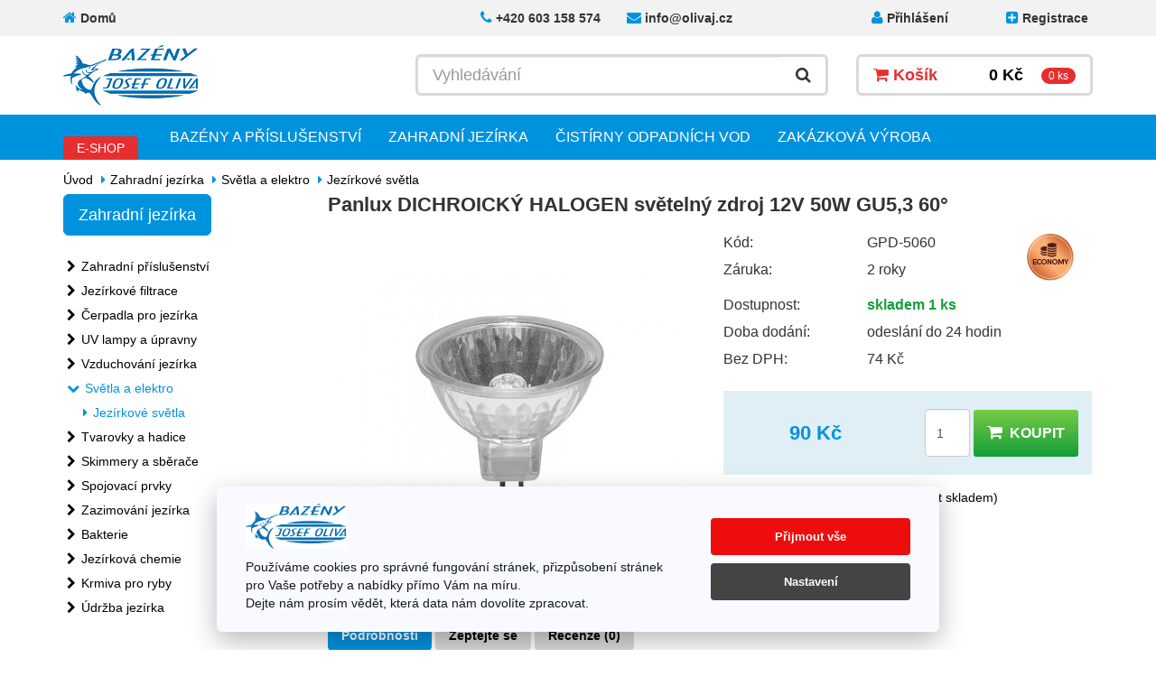

--- FILE ---
content_type: text/html; charset=utf-8
request_url: https://www.gool.cz/panlux-dichroicky-halogen-svetelny-zdroj-12v-50w-gu5-3-60
body_size: 14741
content:
<!DOCTYPE html>
<!--[if IE]><![endif]-->
<!--[if IE 8 ]><html dir="ltr" lang="cs" class="ie8"><![endif]-->
<!--[if IE 9 ]><html dir="ltr" lang="cs" class="ie9"><![endif]-->
<!--[if (gt IE 9)|!(IE)]><!-->
<html dir="ltr" lang="cs">
<!--<![endif]-->
<head>
<script>
// Google Tag Manager
var dataLayer = [];
dataLayer.push({
        'product.ID':'1894',
        'product.Name':'Panlux  DICHROICKÝ HALOGEN světelný zdroj 12V 50W GU5,3 60°',
        'product.Price':74.3802,
        'page.Type':'product detail'
      });
</script>
<meta charset="UTF-8" />
<meta name="viewport" content="width=device-width, initial-scale=1">
<meta http-equiv="X-UA-Compatible" content="IE=edge">
<meta name="robots" content="index, follow" />
<title>Panlux  DICHROICKÝ HALOGEN světelný zdroj 12V 50W GU5,3 60° - Josef Oliva</title>
<base href="https://www.gool.cz/" />
<meta name="description" content="Panlux  DICHROICKÝ HALOGEN světelný zdroj 12V 50W GU5,3 60°" />
<script src="catalog/view/javascript/jquery/jquery-2.1.1.min.js" type="text/javascript"></script>
<script src="https://code.jquery.com/ui/1.12.1/jquery-ui.js" type="text/javascript"></script>
<link href="//code.jquery.com/ui/1.12.1/themes/base/jquery-ui.css" type="text/css" rel="stylesheet" media="screen" />
<link href="catalog/view/javascript/bootstrap/css/bootstrap.min.css" rel="stylesheet" media="screen" />
<script src="catalog/view/javascript/bootstrap/js/bootstrap.min.js" type="text/javascript"></script>
<link href="catalog/view/javascript/font-awesome/css/font-awesome.min.css" rel="stylesheet" type="text/css" />
<link href="https://fonts.googleapis.com/css?family=Lato:100,100i,300,300i,400,400i,700,700i,900,900i" rel="stylesheet">
<link href="catalog/view/theme/default/stylesheet/stylesheet.css?version=1" rel="stylesheet">
<script src="catalog/view/javascript/jquery.elevatezoom.js" type="text/javascript"></script>
<link href="catalog/view/javascript/jquery/magnific/magnific-popup.css" type="text/css" rel="stylesheet" media="screen" />
<link href="catalog/view/javascript/jquery/datetimepicker/bootstrap-datetimepicker.min.css" type="text/css" rel="stylesheet" media="screen" />
<script src="catalog/view/javascript/common.js" type="text/javascript"></script>
<link href="http://www.gool.cz/panlux-dichroicky-halogen-svetelny-zdroj-12v-50w-gu5-3-60" rel="canonical" />
<link href="https://www.gool.cz/image/catalog/cart.png" rel="icon" />
<meta property="og:title" content="Panlux  DICHROICKÝ HALOGEN světelný zdroj 12V 50W GU5,3 60° - Josef Oliva">
<meta property="og:site_name" content="Josef Oliva">
<meta property="og:type" content="website">
<meta property="og:image" content="https://www.gool.cz/image/cache/catalog/svetla-a-zarovky/panlux-halogen-50w-487x255.jpg">
<meta property="og:url" content="http://www.gool.cz/panlux-dichroicky-halogen-svetelny-zdroj-12v-50w-gu5-3-60">
<meta property="og:description" content="Panlux  DICHROICKÝ HALOGEN světelný zdroj 12V 50W GU5,3 60°">
<script src="catalog/view/javascript/jquery/magnific/jquery.magnific-popup.min.js" type="text/javascript"></script>
<script src="catalog/view/javascript/jquery/datetimepicker/moment.js" type="text/javascript"></script>
<script src="catalog/view/javascript/jquery/datetimepicker/bootstrap-datetimepicker.min.js" type="text/javascript"></script>
<!-- Google tag (gtag.js) -->
<script async src="https://www.googletagmanager.com/gtag/js?id=G-TPKY54E51X"></script>
<script>
  window.dataLayer = window.dataLayer || [];
  function gtag(){dataLayer.push(arguments);}
  gtag('js', new Date());

  gtag('config', 'G-TPKY54E51X');
</script>
<!-- Global site tag (gtag.js) - Google Analytics -->
<script async src="https://www.googletagmanager.com/gtag/js?id=UA-36625756-2"></script>
<script>
  window.dataLayer = window.dataLayer || [];
  function gtag(){dataLayer.push(arguments);}
  gtag('js', new Date());

  gtag('config', 'UA-36625756-2');
</script></head>
<body class="product-product-1894">
<script type="text/javascript">
    gtag("event", "view_item", {"currency":"CZK","value":0,"items":[{"item_id":"1894","item_name":"Panlux  DICHROICK\u00dd HALOGEN sv\u011bteln\u00fd zdroj 12V 50W GU5,3 60\u00b0","item_category":"Sv\u011btla a \u017e\u00e1rovky","price":74,"quantity":"1"}]});
</script>
<nav id="top">
  <div class="container">
    <div class="row">
      <div class="col-xs-12">
        <ul class="list-inline pull-left">
          <li><a href="http://www.gool.cz"><i class="fa fa-home"></i> <span class="hidden-xs hidden-sm hidden-md">Domů</span></a></li>
        </ul>
        <div id="top-links" class="nav pull-right">
          <ul class="list-inline">
            <li><a href="http://www.gool.cz/index.php?route=information/contact"><i class="fa fa-phone"></i> <span class="hidden-xs hidden-sm hidden-md margin-right-15">+420 603 158 574</span></a></li>
            <li><a href="mailto:info@olivaj.cz"><i class="fa fa-envelope"></i> <span class="hidden-xs hidden-sm hidden-md" style="margin-right: 140px;">info@olivaj.cz</span></a></li>
                        <li><a href="https://www.gool.cz/index.php?route=account/login"><i class="fa fa-user"></i> <span class="hidden-xs hidden-sm hidden-md margin-right-50">Přihlášení</span></a></li>
            <li><a href="https://www.gool.cz/index.php?route=account/register"><i class="fa fa-plus-square"></i> <span class="hidden-xs hidden-sm hidden-md">Registrace</span></a></li>
                      </ul>
        </div>
      </div>
    </div>
  </div>
</nav>
<header>
  <div class="container">
    <div class="row">
      <div class="col-sm-3 col-md-4">
        <div id="logo">
                    <a href="http://www.gool.cz"><img src="https://www.gool.cz/image/catalog/olivaj-logo.png" title="Josef Oliva" alt="Josef Oliva" class="img-responsive" /></a>
                  </div>
      </div>
      <div class="col-sm-4 col-md-5"><div id="search" class="input-group">
  <input type="text" name="search" value="" placeholder="Vyhledávání" class="form-control input-lg" />
  <span class="input-group-btn">
    <button type="button" class="btn btn-default btn-lg"><i class="fa fa-search"></i></button>
  </span>
</div>      </div>
      <div class="col-sm-5 col-md-3"><div id="cart" class="btn-group btn-block">
  <button type="button" data-toggle="dropdown" data-loading-text="Načítání..." class="btn btn-inverse btn-block btn-lg dropdown-toggle btn-head-cart">
    <i class="fa fa-shopping-cart"></i> Košík<span class="cart-total">0 ks</span><span class="cart-price">0 Kč</span>  </button>
  <ul class="dropdown-menu pull-right">
        <li>
      <p class="text-center">Váš nákupní košík je zatím prázdný.</p>
    </li>
      </ul>
</div>
</div>
    </div>
  </div>
</header>
<div class="nav-wrapper">
  <div class="container">
    <nav id="menu" class="navbar yamm">
      <div class="navbar-header">
        <button type="button" class="btn btn-navbar navbar-toggle" data-toggle="collapse" data-target=".navbar-ex1-collapse"><i class="fa fa-bars"></i></button>
      </div>
      <div class="type-tag type-tag-eshop pull-left hidden-xs hidden-sm">
        E-SHOP
      </div>
      <div class="collapse navbar-collapse navbar-ex1-collapse">
        <ul class="nav navbar-nav">
                              <li class="dropdown yamm-fullwidth">
            <a href="http://www.gool.cz/bazeny-a-prislusenstvi" class="dropdown-toggle hidden-xs">Bazény a příslušenství </a>
            <a href="http://www.gool.cz/bazeny-a-prislusenstvi" class="dropdown-toggle visible-xs" data-toggle="dropdown">Bazény a příslušenství </a>
            <div class="dropdown-menu">
              <a href="http://www.gool.cz/bazeny-a-prislusenstvi" class="visible-xs">Bazény a příslušenství </a>
                            <div class="row">
                                 <div class="col-xs-12 col-sm-3">
                    <a href="http://www.gool.cz/nadzemni-bazeny" class="link-level-two"><i class="fa fa-chevron-right"></i> Nadzemní bazény</a>
                                      </div>
                                 <div class="col-xs-12 col-sm-3">
                    <a href="http://www.gool.cz/bazenove-elektro" class="link-level-two"><i class="fa fa-chevron-right"></i> Bazénové elektro</a>
                                      </div>
                                 <div class="col-xs-12 col-sm-3">
                    <a href="http://www.gool.cz/bazenove-filtrace" class="link-level-two"><i class="fa fa-chevron-right"></i> Bazénové filtrace</a>
                                        <ul class="list-unstyled">
                                            <li><a href="http://www.gool.cz/piskove-filtrace"><i class="fa fa-caret-right"></i>Pískové filtrace</a></li>
                                            <li><a href="http://www.gool.cz/filtracni-nadoby"><i class="fa fa-caret-right"></i>Filtrační nádoby</a></li>
                                            <li><a href="http://www.gool.cz/kartusove-filtrace"><i class="fa fa-caret-right"></i>Kartušové filtrace</a></li>
                                            <li><a href="http://www.gool.cz/nahradni-dily-a-naplne"><i class="fa fa-caret-right"></i>Náhradní díly a náplně</a></li>
                                          </ul>
                                      </div>
                                 <div class="col-xs-12 col-sm-3">
                    <a href="http://www.gool.cz/bazenove-cerpadla" class="link-level-two"><i class="fa fa-chevron-right"></i> Bazénové čerpadla</a>
                                        <ul class="list-unstyled">
                                            <li><a href="http://www.gool.cz/cerpadla-pro-filtrace"><i class="fa fa-caret-right"></i>Čerpadla pro filtrace</a></li>
                                            <li><a href="http://www.gool.cz/cerpadla-pro-atrakce"><i class="fa fa-caret-right"></i>Čerpadla pro atrakce</a></li>
                                            <li><a href="http://www.gool.cz/nahradni-dily-cerpadla"><i class="fa fa-caret-right"></i>Náhradní díly čerpadla</a></li>
                                          </ul>
                                      </div>
                              </div>
                            <div class="row">
                                 <div class="col-xs-12 col-sm-3">
                    <a href="http://www.gool.cz/ohrev-bazenu" class="link-level-two"><i class="fa fa-chevron-right"></i> Ohřev bazénů</a>
                                        <ul class="list-unstyled">
                                            <li><a href="http://www.gool.cz/tepelna-cerpadla"><i class="fa fa-caret-right"></i>Tepelná čerpadla</a></li>
                                            <li><a href="http://www.gool.cz/elektricke-ohrevy"><i class="fa fa-caret-right"></i>Elektrické ohřevy </a></li>
                                          </ul>
                                      </div>
                                 <div class="col-xs-12 col-sm-3">
                    <a href="http://www.gool.cz/uprava-vody" class="link-level-two"><i class="fa fa-chevron-right"></i> Úprava vody</a>
                                        <ul class="list-unstyled">
                                            <li><a href="http://www.gool.cz/uv-lampy-a-ionizatory"><i class="fa fa-caret-right"></i>UV lampy a ionizátory</a></li>
                                            <li><a href="http://www.gool.cz/upravny-slane-vody"><i class="fa fa-caret-right"></i>Úpravny slané vody</a></li>
                                            <li><a href="http://www.gool.cz/poloautomaticke-davkovace"><i class="fa fa-caret-right"></i>Poloautomatické dávkovače</a></li>
                                          </ul>
                                      </div>
                                 <div class="col-xs-12 col-sm-3">
                    <a href="http://www.gool.cz/tvarovky-a-potrubi" class="link-level-two"><i class="fa fa-chevron-right"></i> Tvarovky a potrubí</a>
                                        <ul class="list-unstyled">
                                            <li><a href="http://www.gool.cz/tvarovky-pvc"><i class="fa fa-caret-right"></i>Tvarovky PVC</a></li>
                                            <li><a href="http://www.gool.cz/trubky-a-hadice"><i class="fa fa-caret-right"></i>Trubky a hadice</a></li>
                                            <li><a href="http://www.gool.cz/lepidla-a-cistice"><i class="fa fa-caret-right"></i>Lepidla a čističe na bazénové tvarovky</a></li>
                                          </ul>
                                      </div>
                                 <div class="col-xs-12 col-sm-3">
                    <a href="http://www.gool.cz/skimmery-a-trysky" class="link-level-two"><i class="fa fa-chevron-right"></i> Skimmery a trysky</a>
                                        <ul class="list-unstyled">
                                            <li><a href="http://www.gool.cz/skimmery"><i class="fa fa-caret-right"></i>Skimmery</a></li>
                                            <li><a href="http://www.gool.cz/trysky"><i class="fa fa-caret-right"></i>Trysky</a></li>
                                            <li><a href="http://www.gool.cz/vypuste-a-dopousteni"><i class="fa fa-caret-right"></i>Výpustě a dopouštění</a></li>
                                          </ul>
                                      </div>
                              </div>
                            <div class="row">
                                 <div class="col-xs-12 col-sm-3">
                    <a href="http://www.gool.cz/osvetleni-bazenu" class="link-level-two"><i class="fa fa-chevron-right"></i> Osvětlení bazénu</a>
                                        <ul class="list-unstyled">
                                            <li><a href="http://www.gool.cz/svetla-a-zarovky"><i class="fa fa-caret-right"></i>Světla a žárovky</a></li>
                                            <li><a href="http://www.gool.cz/transformatory-a-dozy"><i class="fa fa-caret-right"></i>Transformátory a dózy</a></li>
                                            <li><a href="http://www.gool.cz/nahradni-dily-svetla"><i class="fa fa-caret-right"></i>Náhradní díly světla</a></li>
                                          </ul>
                                      </div>
                                 <div class="col-xs-12 col-sm-3">
                    <a href="http://www.gool.cz/bazenova-chemie" class="link-level-two"><i class="fa fa-chevron-right"></i> Bazénová chemie</a>
                                        <ul class="list-unstyled">
                                            <li><a href="http://www.gool.cz/chlorova"><i class="fa fa-caret-right"></i>Chlorová</a></li>
                                            <li><a href="http://www.gool.cz/bezchlorova"><i class="fa fa-caret-right"></i>Bezchlorová </a></li>
                                            <li><a href="http://www.gool.cz/velka"><i class="fa fa-caret-right"></i>Velká</a></li>
                                            <li><a href="http://www.gool.cz/cistici-pripravky"><i class="fa fa-caret-right"></i>Čistící přípravky</a></li>
                                            <li><a href="http://www.gool.cz/testovani-vody"><i class="fa fa-caret-right"></i>Testování vody</a></li>
                                          </ul>
                                      </div>
                                 <div class="col-xs-12 col-sm-3">
                    <a href="http://www.gool.cz/bazenove-vysavace" class="link-level-two"><i class="fa fa-chevron-right"></i> Bazénové vysavače</a>
                                        <ul class="list-unstyled">
                                            <li><a href="http://www.gool.cz/rucni"><i class="fa fa-caret-right"></i>Ruční</a></li>
                                            <li><a href="http://www.gool.cz/poloautomaticke"><i class="fa fa-caret-right"></i>Poloautomatické</a></li>
                                            <li><a href="http://www.gool.cz/automaticke"><i class="fa fa-caret-right"></i>Automatické</a></li>
                                          </ul>
                                      </div>
                                 <div class="col-xs-12 col-sm-3">
                    <a href="http://www.gool.cz/sitky-a-plovaky" class="link-level-two"><i class="fa fa-chevron-right"></i> Síťky a plováky</a>
                                        <ul class="list-unstyled">
                                            <li><a href="http://www.gool.cz/sitky-hladinove"><i class="fa fa-caret-right"></i>Síťky hladinové</a></li>
                                            <li><a href="http://www.gool.cz/sitky-dnove"><i class="fa fa-caret-right"></i>Síťky dnové</a></li>
                                            <li><a href="http://www.gool.cz/plovaky"><i class="fa fa-caret-right"></i>Plováky </a></li>
                                          </ul>
                                      </div>
                              </div>
                            <div class="row">
                                 <div class="col-xs-12 col-sm-3">
                    <a href="http://www.gool.cz/teplomery" class="link-level-two"><i class="fa fa-chevron-right"></i> Teploměry</a>
                                      </div>
                                 <div class="col-xs-12 col-sm-3">
                    <a href="http://www.gool.cz/bazenove-schudky" class="link-level-two"><i class="fa fa-chevron-right"></i> Bazénové schůdky</a>
                                      </div>
                                 <div class="col-xs-12 col-sm-3">
                    <a href="http://www.gool.cz/protiproudy" class="link-level-two"><i class="fa fa-chevron-right"></i> Protiproudy</a>
                                      </div>
                                 <div class="col-xs-12 col-sm-3">
                    <a href="http://www.gool.cz/zazimovani-bazenu" class="link-level-two"><i class="fa fa-chevron-right"></i> Zazimování bazénu</a>
                                      </div>
                              </div>
                            <div class="row">
                                 <div class="col-xs-12 col-sm-3">
                    <a href="http://www.gool.cz/bazenove-podlozky" class="link-level-two"><i class="fa fa-chevron-right"></i> Bazénové podložky</a>
                                      </div>
                                 <div class="col-xs-12 col-sm-3">
                    <a href="http://www.gool.cz/ostatni-prislusenstvi" class="link-level-two"><i class="fa fa-chevron-right"></i> Ostatní příslušenství</a>
                                      </div>
                              </div>
                        </li>
                                        <li class="dropdown yamm-fullwidth">
            <a href="http://www.gool.cz/zahradni-jezirka" class="dropdown-toggle hidden-xs">Zahradní jezírka</a>
            <a href="http://www.gool.cz/zahradni-jezirka" class="dropdown-toggle visible-xs" data-toggle="dropdown">Zahradní jezírka</a>
            <div class="dropdown-menu">
              <a href="http://www.gool.cz/zahradni-jezirka" class="visible-xs">Zahradní jezírka</a>
                            <div class="row">
                                 <div class="col-xs-12 col-sm-3">
                    <a href="http://www.gool.cz/zahradni-prislusenstvi" class="link-level-two"><i class="fa fa-chevron-right"></i> Zahradní příslušenství</a>
                                        <ul class="list-unstyled">
                                            <li><a href="http://www.gool.cz/zavlazovani"><i class="fa fa-caret-right"></i>Zavlažování</a></li>
                                          </ul>
                                      </div>
                                 <div class="col-xs-12 col-sm-3">
                    <a href="http://www.gool.cz/jezirkove-filtrace" class="link-level-two"><i class="fa fa-chevron-right"></i> Jezírkové filtrace</a>
                                        <ul class="list-unstyled">
                                            <li><a href="http://www.gool.cz/jezirko-do-10m3"><i class="fa fa-caret-right"></i>Jezírko do 10m3</a></li>
                                            <li><a href="http://www.gool.cz/filtracni-materialy"><i class="fa fa-caret-right"></i>Filtrační materiály</a></li>
                                          </ul>
                                      </div>
                                 <div class="col-xs-12 col-sm-3">
                    <a href="http://www.gool.cz/cerpadla-pro-jezirka" class="link-level-two"><i class="fa fa-chevron-right"></i> Čerpadla pro jezírka</a>
                                        <ul class="list-unstyled">
                                            <li><a href="http://www.gool.cz/nahradni-dily-jezirkova-cerpadla"><i class="fa fa-caret-right"></i>Náhradní díly jezírková čerpadla</a></li>
                                          </ul>
                                      </div>
                                 <div class="col-xs-12 col-sm-3">
                    <a href="http://www.gool.cz/uv-lampy-a-upravny" class="link-level-two"><i class="fa fa-chevron-right"></i> UV lampy a úpravny</a>
                                        <ul class="list-unstyled">
                                            <li><a href="http://www.gool.cz/uvc-lampy-a-zarice"><i class="fa fa-caret-right"></i>UVC lampy a zářiče</a></li>
                                            <li><a href="http://www.gool.cz/uv-zarovky-a-trubice"><i class="fa fa-caret-right"></i>UV žárovky a trubice</a></li>
                                            <li><a href="http://www.gool.cz/upravny-vody"><i class="fa fa-caret-right"></i>Úpravny vody</a></li>
                                          </ul>
                                      </div>
                              </div>
                            <div class="row">
                                 <div class="col-xs-12 col-sm-3">
                    <a href="http://www.gool.cz/vzduchovani-jezirka" class="link-level-two"><i class="fa fa-chevron-right"></i> Vzduchování jezírka</a>
                                        <ul class="list-unstyled">
                                            <li><a href="http://www.gool.cz/kompresory-a-dmychadla"><i class="fa fa-caret-right"></i>Kompresory a dmychadla</a></li>
                                            <li><a href="http://www.gool.cz/vzduchovaci-kameny"><i class="fa fa-caret-right"></i>Vzduchovací kameny</a></li>
                                            <li><a href="http://www.gool.cz/rozvod-vzduchu"><i class="fa fa-caret-right"></i>Rozvod vzduchu</a></li>
                                            <li><a href="http://www.gool.cz/nahradni-dily-pro-dmychadla"><i class="fa fa-caret-right"></i>Náhradní díly pro dmychadla</a></li>
                                          </ul>
                                      </div>
                                 <div class="col-xs-12 col-sm-3">
                    <a href="http://www.gool.cz/svetla-a-elektro" class="link-level-two"><i class="fa fa-chevron-right"></i> Světla a elektro</a>
                                        <ul class="list-unstyled">
                                            <li><a href="http://www.gool.cz/jezirkove-svetla"><i class="fa fa-caret-right"></i>Jezírkové světla</a></li>
                                          </ul>
                                      </div>
                                 <div class="col-xs-12 col-sm-3">
                    <a href="http://www.gool.cz/tvarovky-a-hadice" class="link-level-two"><i class="fa fa-chevron-right"></i> Tvarovky a hadice</a>
                                        <ul class="list-unstyled">
                                            <li><a href="http://www.gool.cz/pvc-a-pe-tvarovky"><i class="fa fa-caret-right"></i>PVC a PE tvarovky</a></li>
                                            <li><a href="http://www.gool.cz/hadice-a-potrubi"><i class="fa fa-caret-right"></i>Hadice a potrubí</a></li>
                                          </ul>
                                      </div>
                                 <div class="col-xs-12 col-sm-3">
                    <a href="http://www.gool.cz/skimmery-a-sberace" class="link-level-two"><i class="fa fa-chevron-right"></i> Skimmery a sběrače</a>
                                        <ul class="list-unstyled">
                                            <li><a href="http://www.gool.cz/zabudovane-do-steny"><i class="fa fa-caret-right"></i>Zabudované do stěny</a></li>
                                          </ul>
                                      </div>
                              </div>
                            <div class="row">
                                 <div class="col-xs-12 col-sm-3">
                    <a href="http://www.gool.cz/spojovaci-prvky" class="link-level-two"><i class="fa fa-chevron-right"></i> Spojovací prvky</a>
                                        <ul class="list-unstyled">
                                            <li><a href="http://www.gool.cz/gule-a-dnove-vpusti"><i class="fa fa-caret-right"></i>Gule a dnové vpusti</a></li>
                                            <li><a href="http://www.gool.cz/stenove-pruchodky"><i class="fa fa-caret-right"></i>Stěnové průchodky</a></li>
                                            <li><a href="http://www.gool.cz/rozebiratelne-spoje"><i class="fa fa-caret-right"></i>Rozebíratelné spoje</a></li>
                                          </ul>
                                      </div>
                                 <div class="col-xs-12 col-sm-3">
                    <a href="http://www.gool.cz/zazimovani-jezirka" class="link-level-two"><i class="fa fa-chevron-right"></i> Zazimování jezírka</a>
                                      </div>
                                 <div class="col-xs-12 col-sm-3">
                    <a href="http://www.gool.cz/bakterie" class="link-level-two"><i class="fa fa-chevron-right"></i> Bakterie</a>
                                        <ul class="list-unstyled">
                                            <li><a href="http://www.gool.cz/bakterie-startovaci"><i class="fa fa-caret-right"></i>Bakterie startovací</a></li>
                                            <li><a href="http://www.gool.cz/bakterie-pro-sezonu"><i class="fa fa-caret-right"></i>Bakterie pro sezónu</a></li>
                                            <li><a href="http://www.gool.cz/bakterie-na-procisteni-vody"><i class="fa fa-caret-right"></i>Bakterie na pročištění vody</a></li>
                                          </ul>
                                      </div>
                                 <div class="col-xs-12 col-sm-3">
                    <a href="http://www.gool.cz/jezirkova-chemie" class="link-level-two"><i class="fa fa-chevron-right"></i> Jezírková chemie</a>
                                        <ul class="list-unstyled">
                                            <li><a href="http://www.gool.cz/dlouhe-rasy"><i class="fa fa-caret-right"></i>Dlouhé řasy</a></li>
                                            <li><a href="http://www.gool.cz/zelena-voda"><i class="fa fa-caret-right"></i>Zelená voda</a></li>
                                            <li><a href="http://www.gool.cz/uprava-vody-v-jezirku"><i class="fa fa-caret-right"></i>Úprava vody v jezírku</a></li>
                                          </ul>
                                      </div>
                              </div>
                            <div class="row">
                                 <div class="col-xs-12 col-sm-3">
                    <a href="http://www.gool.cz/krmiva-pro-ryby" class="link-level-two"><i class="fa fa-chevron-right"></i> Krmiva pro ryby</a>
                                        <ul class="list-unstyled">
                                            <li><a href="http://www.gool.cz/krmitka"><i class="fa fa-caret-right"></i>Krmítka</a></li>
                                          </ul>
                                      </div>
                                 <div class="col-xs-12 col-sm-3">
                    <a href="http://www.gool.cz/udrzba-jezirka" class="link-level-two"><i class="fa fa-chevron-right"></i> Údržba jezírka</a>
                                        <ul class="list-unstyled">
                                            <li><a href="http://www.gool.cz/podberaky-a-sitky"><i class="fa fa-caret-right"></i>Podběraky a síťky</a></li>
                                            <li><a href="http://www.gool.cz/testery-a-teplomery"><i class="fa fa-caret-right"></i>Testery a teploměry</a></li>
                                          </ul>
                                      </div>
                              </div>
                        </li>
                                        <li class="dropdown yamm-fullwidth">
            <a href="http://www.gool.cz/cistirny-odpadnich-vod" class="dropdown-toggle hidden-xs">Čistírny odpadních vod</a>
            <a href="http://www.gool.cz/cistirny-odpadnich-vod" class="dropdown-toggle visible-xs" data-toggle="dropdown">Čistírny odpadních vod</a>
            <div class="dropdown-menu">
              <a href="http://www.gool.cz/cistirny-odpadnich-vod" class="visible-xs">Čistírny odpadních vod</a>
                            <div class="row">
                                 <div class="col-xs-12 col-sm-3">
                    <a href="http://www.gool.cz/nahradni-dily-cov" class="link-level-two"><i class="fa fa-chevron-right"></i> Náhradní díly ČOV</a>
                                      </div>
                                 <div class="col-xs-12 col-sm-3">
                    <a href="http://www.gool.cz/bakterie-do-cov" class="link-level-two"><i class="fa fa-chevron-right"></i> Bakterie do ČOV</a>
                                      </div>
                                 <div class="col-xs-12 col-sm-3">
                    <a href="http://www.gool.cz/kompresory-COV" class="link-level-two"><i class="fa fa-chevron-right"></i> Kompresory ČOV </a>
                                      </div>
                                 <div class="col-xs-12 col-sm-3">
                    <a href="http://www.gool.cz/bakterie-septiky-a-jimky" class="link-level-two"><i class="fa fa-chevron-right"></i> Bakterie septiky a jímky</a>
                                      </div>
                              </div>
                        </li>
                                        <li><a href="http://www.gool.cz/zakazkova-vyroba">Zakázková výroba</a></li>
                            </ul>
      </div>
    </nav>
  </div>
</div>
<div class="container" itemscope itemtype="http://schema.org/Product">

  <div itemprop="offers" itemscope itemtype="http://schema.org/Offer" style="display: none;">
    <link itemprop="itemCondition" href="http://schema.org/OfferItemCondition" content="http://schema.org/NewCondition">
        <span itemprop="price" content="90"></span>
    <span itemprop="priceCurrency" content="CZK"></span>
  </div>

  
  <ul class="breadcrumb">
        <li><a href="http://www.gool.cz">Úvod</a></li>
        <li><a href="http://www.gool.cz/zahradni-jezirka">Zahradní jezírka</a></li>
        <li><a href="http://www.gool.cz/svetla-a-elektro">Světla a elektro</a></li>
        <li><a href="http://www.gool.cz/jezirkove-svetla">Jezírkové světla</a></li>
      </ul>
  <div class="row"><aside id="column-left" class="col-sm-3 hidden-xs">
    <a href="http://www.gool.cz/zahradni-jezirka" class="btn btn-lg btn-primary">Zahradní jezírka</a>

<div class="list-group margin-top-20">
      <a href="http://www.gool.cz/zahradni-prislusenstvi" class="list-group-item">Zahradní příslušenství</a>
        <a href="http://www.gool.cz/jezirkove-filtrace" class="list-group-item">Jezírkové filtrace</a>
        <a href="http://www.gool.cz/cerpadla-pro-jezirka" class="list-group-item">Čerpadla pro jezírka</a>
        <a href="http://www.gool.cz/uv-lampy-a-upravny" class="list-group-item">UV lampy a úpravny</a>
        <a href="http://www.gool.cz/vzduchovani-jezirka" class="list-group-item">Vzduchování jezírka</a>
        <a href="http://www.gool.cz/svetla-a-elektro" class="list-group-item active">Světla a elektro</a>
        <a href="http://www.gool.cz/jezirkove-svetla" class="level-two list-group-item active">Jezírkové světla</a>
              <a href="http://www.gool.cz/tvarovky-a-hadice" class="list-group-item">Tvarovky a hadice</a>
        <a href="http://www.gool.cz/skimmery-a-sberace" class="list-group-item">Skimmery a sběrače</a>
        <a href="http://www.gool.cz/spojovaci-prvky" class="list-group-item">Spojovací prvky</a>
        <a href="http://www.gool.cz/zazimovani-jezirka" class="list-group-item">Zazimování jezírka</a>
        <a href="http://www.gool.cz/bakterie" class="list-group-item">Bakterie</a>
        <a href="http://www.gool.cz/jezirkova-chemie" class="list-group-item">Jezírková chemie</a>
        <a href="http://www.gool.cz/krmiva-pro-ryby" class="list-group-item">Krmiva pro ryby</a>
        <a href="http://www.gool.cz/udrzba-jezirka" class="list-group-item">Údržba jezírka</a>
    </div>
  </aside>
                <div id="content" class="col-sm-9">      <div class="row">
        <div class="col-xs-12">
          <h1 itemprop="name" class="product-detail-title">Panlux  DICHROICKÝ HALOGEN světelný zdroj 12V 50W GU5,3 60°</h1>
        </div>
      </div>
      <div class="row product-detail">
                                <div class="col-sm-6">
                    <ul class="thumbnails">
                        <li>
              <a class="thumbnail" href="https://www.gool.cz/image/cache/catalog/svetla-a-zarovky/panlux-halogen-50w-800x600.jpg" title="Panlux  DICHROICKÝ HALOGEN světelný zdroj 12V 50W GU5,3 60°">
                <img id="thumbnail-image" itemprop="image" src="https://www.gool.cz/image/cache/catalog/svetla-a-zarovky/panlux-halogen-50w-390x390.jpg" alt="Panlux  DICHROICKÝ HALOGEN světelný zdroj 12V 50W GU5,3 60°" data-zoom-image="https://www.gool.cz/image/cache/catalog/svetla-a-zarovky/panlux-halogen-50w-800x600.jpg" />
              </a>
            </li>
                                  </ul>
                  </div>
                                <div class="col-sm-6">

          <div class="rating pull-right margin-bottom-5">
            <p>
                        </div>

          <table class="table product-detail-meta">
            <tbody>
                            <tr><td>Kód:</td><td>GPD-5060</td></tr>
                            <tr><td>Záruka:</td><td>2 roky <img src="catalog/view/theme/default/image/produktova_rada/economy.png" class="product-detail-produktova-rada" alt="Produktová řada Economy - Základní výbava - Běžný uživatelský komfort - Ověřeno v praxi - Záruční doba 2 roky" data-toggle="tooltip" data-original-title="Produktová řada Economy - Základní výbava - Běžný uživatelský komfort - Ověřeno v praxi - Záruční doba 2 roky" /></td></tr>
              <tr>
                <td colspan="2">
                                                                                                          </td>
              </tr>
                            <tr>
                <td>Dostupnost:</td>
                <td><span class="in-stock">skladem 1 ks</span></td>
              </tr>
                            <tr><td>Doba dodání:</td><td>odeslání do 24 hodin</td></tr>
                            <tr><td>Bez DPH:</td><td>74 Kč</td></tr>
                          </tbody>
          </table>

          <div id="product" class="">
                        <table class="price-and-cart">
              <tr>
                <td>
                                                            <div class="price text-center">
                                                  90 Kč                                              </div>
                      
                                                                                                                        </td>
                <td width="50%">
                                      <div class="form-inline product-detail-cart pull-right">
                      <div class="form-group">
                        <input type="text" name="quantity" value="1" size="2" id="input-quantity" class="form-control" />
                        <input type="hidden" name="product_id" value="1894" />
                      </div>
                      <button type="button" id="button-cart" class="btn button-cart" data-loading-text="Načítání..."><i class="fa fa-shopping-cart margin-right-10"></i>Koupit</button>
                                          </div>
                                  </td>
              </tr>
            </table>
            <div class="row margin-top-15">
              <div class="col-xs-12 col-sm-10">
                <a onclick="return false" href="#" id="notify-in-stock" data-loading-text="Loading..."><span class="glyphicon glyphicon glyphicon-bell margin-right-10"></span>Zaslat oznámení (až bude produkt skladem)</a><br>
                <a onclick="window.print()" href="javascript:window.print()"><span class="glyphicon glyphicon-print margin-right-10"></span>Vytisknout stránku</a><br>
              </div>
              <div class="col-xs-12 col-sm-2 splatkova-kalkulacka">
                                                                  </a>
              </div>
            </div>


                                  </div>
                    
          
                  </div>
      </div>
      <div class="row">
        <div class="col-xs-12">
          <ul class="nav nav-tabs margin-top-10">
            <li class="active"><a href="#tab-description" data-toggle="tab">Podrobnosti</a></li>
                                    <li><a href="#tab-zeptejtese" data-toggle="tab">Zeptejte se</a></li>
                                    <li><a href="#tab-review" data-toggle="tab">Recenze (0)</a></li>
                      </ul>
          <div class="tab-content margin-bottom-30">
            <div class="tab-pane active" id="tab-description" itemprop="description">
                            <p>
											<span itemprop="name">Panlux GPD-5060 DICHROICKÝ HALOGEN světelný zdroj 12V 50W GU5,3 60°</span></p><p>Halogenový zdroj PANLUX ve skleněné baňce s paticí GU5,3</p><p>Vysoce výkonný</p><p>Existují provedení s různými úhly vyzařování světla</p><p>Vhodné pro umístění do podhledových svítidel</p><p><span itemprop="name"><br></span></p><h4>Parametry</h4><table class="renderedtable" cellpadding="2" cellspacing="0"><tbody><tr><td valign="top">  Přívodní proud I(A) :
  </td><td valign="top">  4,28A
  </td></tr><tr class="bglight"><td valign="top">  CRI Barva světla (Ra) :
  </td><td valign="top">  100
  </td></tr><tr class="bgdark"><td valign="top">  Kategorie :
  </td><td valign="top">  zdroje
  </td></tr><tr class="bglight"><td valign="top">  Vyzařovací úhel (°) :
  </td><td valign="top">  360
  </td></tr><tr class="bgdark"><td valign="top">  Příkon zdroje (W) :
  </td><td valign="top">  50W
  </td></tr><tr class="bglight"><td valign="top">  Životnost (h) :
  </td><td valign="top">  2000
  </td></tr><tr class="bgdark"><td valign="top">  Barva :
  </td><td valign="top">  teplá bílá
  </td></tr><tr class="bglight"><td valign="top">  CCT Teplota Chromatičnosti (K) :
  </td><td valign="top">  2700
  </td></tr><tr class="bgdark"><td valign="top">  Světelný tok (lm) :
  </td><td valign="top">  775
  </td></tr><tr class="bglight"><td valign="top">  Index EEI :
  </td><td valign="top">  B
  </td></tr><tr class="bgdark"><td valign="top">  Krytí IP :
  </td><td valign="top">  20
  </td></tr><tr class="bglight"><td valign="top">  Materiál (kryt) :
  </td><td valign="top">  SKLO
  </td></tr><tr class="bgdark"><td valign="top">  Napájení :
  </td><td valign="top">  12VAC
  </td></tr><tr class="bglight"><td valign="top">  Patice světelného zdroje - objímka :
  </td><td valign="top">  GU5,3
  </td></tr><tr class="bgdark"><td valign="top">  Power Factor_cosFI účiník :
  </td><td valign="top">  1
  </td></tr><tr class="bglight"><td valign="top">  Příkon (W) :
  </td><td valign="top">  50W
  </td></tr><tr class="bgdark"><td valign="top">  Rozměry :
  </td><td valign="top">  D50x46
  </td></tr><tr class="bglight"><td valign="top">  Hmotnost (g) :
  </td><td valign="top">  32
  </td></tr></tbody></table><p><span itemprop="name"></span>EAN&nbsp;&nbsp;&nbsp;&nbsp;&nbsp;&nbsp;&nbsp;&nbsp;&nbsp;&nbsp;&nbsp;&nbsp;&nbsp;&nbsp;&nbsp;&nbsp;&nbsp;&nbsp;&nbsp;&nbsp;&nbsp;&nbsp;&nbsp;&nbsp;&nbsp;&nbsp;&nbsp;&nbsp;&nbsp;&nbsp;&nbsp;&nbsp;&nbsp;&nbsp;&nbsp;&nbsp;&nbsp;&nbsp;&nbsp;&nbsp;&nbsp;&nbsp;&nbsp;&nbsp;&nbsp;&nbsp;&nbsp;&nbsp;&nbsp;&nbsp;&nbsp;&nbsp;&nbsp;&nbsp;&nbsp; 8595216607775</p><p>výrobce: &nbsp;&nbsp;&nbsp;&nbsp;&nbsp;&nbsp;&nbsp;&nbsp;&nbsp;&nbsp;&nbsp;&nbsp;&nbsp;&nbsp;&nbsp;&nbsp;&nbsp;&nbsp;&nbsp;&nbsp;&nbsp;&nbsp;&nbsp;&nbsp;&nbsp;&nbsp;&nbsp;&nbsp;&nbsp;&nbsp;&nbsp;&nbsp;&nbsp;&nbsp;&nbsp;&nbsp;&nbsp;&nbsp;&nbsp;&nbsp;&nbsp;&nbsp;&nbsp;&nbsp;&nbsp;&nbsp;&nbsp; Panlux<br></p>              <br>
              <!-- AddThis Button BEGIN -->
              <div class="addthis_toolbox addthis_default_style" data-url="http://www.gool.cz/panlux-dichroicky-halogen-svetelny-zdroj-12v-50w-gu5-3-60"><a class="addthis_button_facebook_like" fb:like:layout="button_count"></a> <a class="addthis_button_tweet"></a> <a class="addthis_button_pinterest_pinit"></a> <a class="addthis_counter addthis_pill_style"></a></div>
              <script type="text/javascript" src="//s7.addthis.com/js/300/addthis_widget.js#pubid=ra-515eeaf54693130e"></script>
              <!-- AddThis Button END -->
            </div>
                        <div class="tab-pane" id="tab-nahradni-dily" itemprop="nahradni dily">
                          </div>
            <div class="tab-pane" id="tab-zeptejtese" itemprop="zeptejte">
              <form class="" id="form-ziskatNabidku">
                <input type="hidden" name="subject" value="Dotaz z webu - Panlux  DICHROICKÝ HALOGEN světelný zdroj 12V 50W GU5,3 60°">
                <input type="text" name="name" value="Dotaz z webu" id="input-ziskejDotaz-name" class="form-control hidden" placeholder="Zadejte prosím své jméno" />
                <div class="row">
                  <div class="col-xs-12 col-md-4">
                    <p>Zajímá vás tento výrobek?</p>
                    <p>Zeptejte se a mi vám rádi odpovíme.</p>
                  </div>
                  <div class="col-xs-12 col-md-8">
                    <div class="form-group required">
                      <input type="text" name="email" id="input-ziskejDotaz-email" class="form-control" placeholder="Zadejte prosím svůj e-mail" />
                    </div>
                    <div class="form-group required">
                      <textarea name="text" rows="5" id="input-ziskejDotaz-text" class="form-control" placeholder="Místo pro váš dotaz. Zkuste se rozepsat :)"></textarea>
                    </div>
                    <div class="form-group">
                      <!--<fieldset>
  <legend>Kontrolní kód</legend>-->
  <div class="form-group required captcha">
        <div class="row">
      <label class="col-sm-5 control-label" for="input-captcha">Opište prosím kód z obrázku</label>
      <div class="col-sm-7">
        <div class="row">
          <div class="col-sm-6">
            <input type="text" name="captcha" id="input-captcha" class="form-control" />
          </div>
          <div class="col-sm-6">
            <img src="index.php?route=extension/captcha/basic_captcha/captcha" class="pull-right" alt="" />
          </div>
        </div>
              </div>
    </div>
      </div>
<!--</fieldset>-->
                    </div>
                    <div class="form-group">
                      <button type="button" id="button-ziskatNabidku" class="btn btn-primary pull-right margin-top-15">Odeslat dotaz</button>
                    </div>
                  </div>
                </div>
              </form>
              <script type="text/javascript"><!--
              $('#button-ziskatNabidku').on('click', function() {
                $.ajax({
                  url: '/index.php?route=information/contact/ajax',
                  type: 'post',
                  dataType: 'json',
                  data: $("#form-ziskatNabidku").serialize(),
                  success: function(json) {
                    console.log(json);
                    $('#form-ziskatNabidku .alert').remove();

                    if (json['error']) {
                      $('#form-ziskatNabidku').prepend('<div class="alert alert-danger text-center"><i class="fa fa-exclamation-circle"></i> ' + json['error'] + '</div>');
                    }

                    if (json['success']) {
                      $('#form-ziskatNabidku').prepend('<div class="alert alert-success text-center"><i class="fa fa-check-circle"></i> ' + json['success'] + '</div>');

                      $('#form-ziskatNabidku input[name=\'name\']').val('');
                      $('#form-ziskatNabidku input[name=\'email\']').val('');
                      $('#form-ziskatNabidku textarea[name=\'text\']').val('');
                    }
                  }
                });
              });
              //--></script>
            </div>
                                    <div class="tab-pane" id="tab-review">
              <form class="form-horizontal" id="form-review">
                <div id="review"></div>
                <h2>Napsat recenzi</h2>
                                <div class="form-group required">
                  <div class="col-sm-12">
                    <input type="text" name="name" value="" id="input-name" class="form-control" placeholder="Vaše jméno" />
                  </div>
                </div>
                <div class="form-group required">
                  <div class="col-sm-12">
                    <textarea name="text" rows="5" id="input-review" class="form-control" placeholder="Vaše recenze"></textarea>
                    <div class="help-block"><span class="text-danger">Poznámka:</span> HTML není podporováno!</div>
                  </div>
                </div>
                <div class="form-group required">
                  <div class="col-sm-12">
                    <label class="control-label">Hodnocení</label>
                    &nbsp;&nbsp;&nbsp; Špatný&nbsp;
                    <input type="radio" name="rating" value="1" />
                    &nbsp;
                    <input type="radio" name="rating" value="2" />
                    &nbsp;
                    <input type="radio" name="rating" value="3" />
                    &nbsp;
                    <input type="radio" name="rating" value="4" />
                    &nbsp;
                    <input type="radio" name="rating" value="5" />
                    &nbsp;Dobrý</div>
                </div>
                <!--<fieldset>
  <legend>Kontrolní kód</legend>-->
  <div class="form-group required captcha">
        <div class="row">
      <label class="col-sm-5 control-label" for="input-captcha">Opište prosím kód z obrázku</label>
      <div class="col-sm-7">
        <div class="row">
          <div class="col-sm-6">
            <input type="text" name="captcha" id="input-captcha" class="form-control" />
          </div>
          <div class="col-sm-6">
            <img src="index.php?route=extension/captcha/basic_captcha/captcha" class="pull-right" alt="" />
          </div>
        </div>
              </div>
    </div>
      </div>
<!--</fieldset>-->
                <div class="buttons clearfix">
                  <div class="pull-right">
                    <button type="button" id="button-review" data-loading-text="Načítání..." class="btn btn-primary">Pokračovat</button>
                  </div>
                </div>
                              </form>
            </div>
                      </div>
        </div>
      </div>



      <ul class="nav nav-tabs margin-top-30">
        <li class="active"><a href="#tab-doporucene-prislusenstvi" data-toggle="tab">Doporučené příslušenství</a></li>
        <li><a href="#tab-podobne-produkty" data-toggle="tab">Podobné produkty</a></li>
      </ul>
      <div class="tab-content">
        <div class="tab-pane active" id="tab-doporucene-prislusenstvi" itemprop="doporucene-prislusenstvi">
                  </div>
        <div class="tab-pane" id="tab-podobne-produkty" itemprop="doporucene-prislusenstvi">
                  </div>
      </div>

            
                            <style>
                #notify-product-form .required  label:before, #notify-product-form-allpage .required  label:before {
                    content: '* ';
                    color: #F00;
                    font-weight: bold;
                }
                               </style>
                <div class="modal fade bs-example-modal-sm" tabindex="-1" role="dialog" id="dialog-notify-product-allpage" aria-labelledby="SmallModalLabel" aria-hidden="true">
                    <div class="modal-dialog modal-sm">
                        <div class="modal-content">
                          <div class="modal-header">
                            <button type="button" class="close" data-dismiss="modal"><span aria-hidden="true">&times;</span><span class="sr-only">Close</span></button>
                            <h4 class="modal-title" id="model-title-allpage"></h4>
                          </div>
                          <div class="modal-body">
                                                       <p><p>Tento produkt není skladem. Pokud nám zanecháte email, budeme vás informovat až bude produkt dostupný.</p>
</p>
                                                        <div id="notify-product-form-allpage">
								<input type="hidden" id="product_id-notify-allpage">
                                  
                               <div class="form-group required">
                                <label for="email-notify-allpage">Email</label>
                                <input type="text" id="email-notify-allpage" name="email" class="form-control" 1placeholder="Email">
                               </div> 
                                                                <button type="button" class="btn btn-primary btn-lg btn-block" id="button-notify-product-allpage" data-loading-text="Processing...">Informovat</button>
                            </div>
                          </div>
                        </div>
                    </div>
                </div>
                
                <script type="text/javascript">
                $(document).ajaxComplete(function( event, xhr, settings ) {     
                    var res_action = settings.url.split("checkout/cart/add");	
                    if(res_action.length > 1 ){
                        var json = $.parseJSON(xhr.responseText);
                        if(json['notify_status'] == '1'){
							$('#cboxClose').trigger('click');
                            $('#model-title-allpage').html('<i class="fa fa-comments"></i> Produkt - ' + json['notify_product_name']);
                            $('#product_id-notify-allpage').val(json['notify_product_id']);
							
                            $('#dialog-notify-product-allpage').modal('show'); 
                        } 
                    }       
                });
			
                $(document).on('click','#button-notify-product-allpage', function(){	
                    $.ajax({
                            url: 'index.php?route=extension/module/mmos_product_notify',
                            type: 'post',
                            data: 'name='+ $('#name-notify-allpage').val()+'&email=' + $('#email-notify-allpage').val()+'&phone=' + $('#phone-notify-allpage').val() + '&product_id='+$('#product_id-notify-allpage').val(),
                            dataType: 'json',
                            beforeSend: function() {
                                    $('#button-notify-product-allpage').button('loading');
                                    $('#name-notify-allpage').attr('disabled', true);
                                    $('#email-notify-allpage').attr('disabled', true);
                                    $('#phone-notify-allpage').attr('disabled', true);
                            },
                            complete: function() {
                                    $('#button-notify-product-allpage').button('reset');
                                    $('#name-notify-allpage').attr('disabled', false);
                                    $('#email-notify-allpage').attr('disabled', false);
                                    $('#phone-notify-allpage').attr('disabled', false);
                            },
                            success: function(json) {
                                    $('.text-danger').remove();
									
                                    if (json['error']) {
                                        if (json['error']['name']) {
                                            $('#name-notify-allpage').after('<div class="text-danger">' + json['error']['name'] + '</div>');
                                        }

                                        if (json['error']['email']) {
                                            $('#email-notify-allpage').after('<div class="text-danger">' + json['error']['email'] + '</div>');
                                        }

                                        if (json['error']['phone']) {
                                            $('#phone-notify-allpage').after('<div class="text-danger">' + json['error']['phone'] + '</div>');
                                        }
                
                                        if (json['error']['ready']) {
                                            $('#dialog-notify-product-allpage .modal-body').append('<div class="text-danger">' + json['error']['ready'] + '</div>');
                                        }
                                    }

                                    if (json['success']) {
                                            $('#notify-product-form-allpage').css('display', 'none');
                                            $('#dialog-notify-product-allpage .modal-body').append('<div class="alert alert-success text-center">' + json['success'] + '</div>');
                                    }
                            }
                    });
            });
            </script>
                            
</div>
    </div>
</div>
<script type="text/javascript"><!--
$('select[name=\'recurring_id\'], input[name="quantity"]').change(function(){
	$.ajax({
		url: 'index.php?route=product/product/getRecurringDescription',
		type: 'post',
		data: $('input[name=\'product_id\'], input[name=\'quantity\'], select[name=\'recurring_id\']'),
		dataType: 'json',
		beforeSend: function() {
			$('#recurring-description').html('');
		},
		success: function(json) {
			$('.alert, .text-danger').remove();

			if (json['success']) {
				$('#recurring-description').html(json['success']);
			}
		}
	});
});
//--></script>
<script type="text/javascript"><!--
$('#button-cart').on('click', function() {
	$.ajax({
		url: 'index.php?route=checkout/cart/add',
		type: 'post',
		data: $('#product input[type=\'text\'], #product input[type=\'hidden\'], #product input[type=\'radio\']:checked, #product input[type=\'checkbox\']:checked, #product select, #product textarea'),
		dataType: 'json',
		beforeSend: function() {
			$('#button-cart').button('loading');
		},
		complete: function() {
			$('#button-cart').button('reset');
		},
		success: function(json) {
			$('.alert, .text-danger').remove();
			$('.form-group').removeClass('has-error');

			if (json['error']) {
				if (json['error']['option']) {
					for (i in json['error']['option']) {
						var element = $('#input-option' + i.replace('_', '-'));

						if (element.parent().hasClass('input-group')) {
							element.parent().after('<div class="text-danger">' + json['error']['option'][i] + '</div>');
						} else {
							element.after('<div class="text-danger">' + json['error']['option'][i] + '</div>');
						}
					}
				}

				if (json['error']['recurring']) {
					$('select[name=\'recurring_id\']').after('<div class="text-danger">' + json['error']['recurring'] + '</div>');
				}

				// Highlight any found errors
				$('.text-danger').parent().addClass('has-error');
			}

			if (json['success']) {
				$('.breadcrumb').after('<div class="alert alert-success">' + json['success'] + '<button type="button" class="close" data-dismiss="alert">&times;</button></div>');

				$('#cart > button').html(json['total']);

				$('html, body').animate({ scrollTop: 0 }, 'slow');

				$('#cart > ul').load('index.php?route=common/cart/info ul li');

        // Google Tag Manager
        dataLayer.push({ 'event': 'addToCart' });
			}
		},
        error: function(xhr, ajaxOptions, thrownError) {
            alert(thrownError + "\r\n" + xhr.statusText + "\r\n" + xhr.responseText);
        }
	});
});
//--></script>
<script type="text/javascript"><!--
$('.date').datetimepicker({
	pickTime: false
});

$('.datetime').datetimepicker({
	pickDate: true,
	pickTime: true
});

$('.time').datetimepicker({
	pickDate: false
});

$('button[id^=\'button-upload\']').on('click', function() {
	var node = this;

	$('#form-upload').remove();

	$('body').prepend('<form enctype="multipart/form-data" id="form-upload" style="display: none;"><input type="file" name="file" /></form>');

	$('#form-upload input[name=\'file\']').trigger('click');

	if (typeof timer != 'undefined') {
    	clearInterval(timer);
	}

	timer = setInterval(function() {
		if ($('#form-upload input[name=\'file\']').val() != '') {
			clearInterval(timer);

			$.ajax({
				url: 'index.php?route=tool/upload',
				type: 'post',
				dataType: 'json',
				data: new FormData($('#form-upload')[0]),
				cache: false,
				contentType: false,
				processData: false,
				beforeSend: function() {
					$(node).button('loading');
				},
				complete: function() {
					$(node).button('reset');
				},
				success: function(json) {
					$('.text-danger').remove();

					if (json['error']) {
						$(node).parent().find('input').after('<div class="text-danger">' + json['error'] + '</div>');
					}

					if (json['success']) {
						alert(json['success']);

						$(node).parent().find('input').val(json['code']);
					}
				},
				error: function(xhr, ajaxOptions, thrownError) {
					alert(thrownError + "\r\n" + xhr.statusText + "\r\n" + xhr.responseText);
				}
			});
		}
	}, 500);
});
//--></script>
<script type="text/javascript"><!--
$('#review').delegate('.pagination a', 'click', function(e) {
    e.preventDefault();

    $('#review').fadeOut('slow');

    $('#review').load(this.href);

    $('#review').fadeIn('slow');
});

$('#review').load('index.php?route=product/product/review&product_id=1894');

$('#button-review').on('click', function() {
	$.ajax({
		url: 'index.php?route=product/product/write&product_id=1894',
		type: 'post',
		dataType: 'json',
		data: $("#form-review").serialize(),
		beforeSend: function() {
			$('#button-review').button('loading');
		},
		complete: function() {
			$('#button-review').button('reset');
		},
		success: function(json) {
			$('.alert-success, .alert-danger').remove();

			if (json['error']) {
				$('#review').after('<div class="alert alert-danger"><i class="fa fa-exclamation-circle"></i> ' + json['error'] + '</div>');
			}

			if (json['success']) {
				$('#review').after('<div class="alert alert-success"><i class="fa fa-check-circle"></i> ' + json['success'] + '</div>');

				$('input[name=\'name\']').val('');
				$('textarea[name=\'text\']').val('');
				$('input[name=\'rating\']:checked').prop('checked', false);
			}
		}
	});
});

$(document).ready(function() {
	$('.thumbnails').magnificPopup({
		type:'image',
		delegate: 'a',
		gallery: {
			enabled:true
		}
	});

  $("#thumbnail-image").elevateZoom();
});
//--></script>

                <div class="modal fade bs-example-modal-sm" tabindex="-1" role="dialog" id="dialog-notify-product" aria-labelledby="SmallModalLabel" aria-hidden="true">
                    <div class="modal-dialog modal-sm">
                        <div class="modal-content">
                          <div class="modal-header">
                            <button type="button" class="close" data-dismiss="modal"><span aria-hidden="true">&times;</span><span class="sr-only">Close</span></button>
                            <h4 class="modal-title"><i class="fa fa-comments"></i> Panlux  DICHROICKÝ HALOGEN světelný zdroj 12V 50W GU5,3 60°</h4>
                          </div>
                          <div class="modal-body">
                                                        <div id="notify-product-form">
                              <input type="hidden"  id="product_id-notify" value="1894" class="form-control">
                                                             <button type="button" class="btn btn-primary btn-lg btn-block" id="button-notify-product" data-loading-text=""></button>
                            </div>
                          </div>
                        </div>
                    </div>
                </div>
                
                <script type="text/javascript"><!--
                $('#notify-in-stock').on('click',function(){
                    $('#dialog-notify-product').modal('show'); 
                });
                $(document).on('click','#button-notify-product', function(){	
                    $.ajax({
                            url: 'index.php?route=extension/module/mmos_product_notify',
                            type: 'post',
                            data: 'name='+ $('#name-notify').val()+'&email=' + $('#email-notify').val()+'&phone=' + $('#phone-notify').val() + '&product_id='+$('#product_id-notify').val(),
                            dataType: 'json',
                            beforeSend: function() {
                                    $('#button-notify-product').button('loading');
                                    $('#name-notify').attr('disabled', true);
                                    $('#email-notify').attr('disabled', true);
                                    $('#phone-notify').attr('disabled', true);
                            },
                            complete: function() {
                                    $('#button-notify-product').button('reset');
                                    $('#name-notify').attr('disabled', false);
                                    $('#email-notify').attr('disabled', false);
                                    $('#phone-notify').attr('disabled', false);
                            },
                            success: function(json) {
                                    $('.text-danger').remove();
									
									
                                    if (json['error']) {
                                        if (json['error']['name']) {
                                            $('#name-notify').after('<div class="text-danger">' + json['error']['name'] + '</div>');
                                        }

                                        if (json['error']['email']) {
                                            $('#email-notify').after('<div class="text-danger">' + json['error']['email'] + '</div>');
                                        }

                                        if (json['error']['phone']) {
                                            $('#phone-notify').after('<div class="text-danger">' + json['error']['phone'] + '</div>');
                                        }
                
                                        if (json['error']['ready']) {
                                            $('#dialog-notify-product .modal-body').append('<div class="text-danger">' + json['error']['ready'] + '</div>');
                                        }
                                    }

                                    if (json['success']) {
                                            $('#notify-product-form').css('display', 'none');
                                            $('#dialog-notify-product .modal-body').append('<div class="alert alert-success text-center">' + json['success'] + '</div>');
                                    }
                            }
                    });
            });
            //-></script>
               
            

<footer>
  <div class="container">
    <div class="row">
      <div class="col-sm-3">
        <h5>Josef Oliva</h5>
        <ul class="list-unstyled">
          <li><a href="http://www.gool.cz/index.php?route=information/contact">Kontaktujte nás</a></li>
                                                                                                                                                                                                                                                                    </ul>
      </div>
      <div class="col-sm-3">
        <h5>Nakupování v eshopu</h5>
        <ul class="list-unstyled">
                                    <li><a href="http://www.gool.cz/obchodni-podminky">Obchodní podmínky</a></li>
                                                <li><a href="http://www.gool.cz/reklamace">Reklamace</a></li>
                                                <li><a href="http://www.gool.cz/ochrana-osobnich-udaju">Ochrana osobních údajů</a></li>
                                                <li><a href="http://www.gool.cz/elektronicka-evidence-trzeb">Elektronická evidence tržeb</a></li>
                                                <li><a href="http://www.gool.cz/produktove-rady-zbozi">Produktové řady zboží</a></li>
                                                                                            <li><a href="http://www.gool.cz/zpetny-odber-elektro-zarizeni">Zpětný odběr elektro zařízení</a></li>
                                                                      <li><a href="http://www.gool.cz/zadost-o-vymaz-z-databaze-dle-gdpr">Žádost o výmaz z databáze dle GDPR</a></li>
                                                <li><a href="http://www.gool.cz/archiv-obchodnich-podminek">Archiv obchodních podmínek</a></li>
                              </ul>
        <ul class="list-unstyled hide">
          <li><a href="http://www.gool.cz/index.php?route=information/contact">Kontaktujte nás</a></li>
                    <li><a href="http://www.gool.cz/index.php?route=information/sitemap">Mapa stránek</a></li>
        </ul>
      </div>
      <div class="col-sm-3">
        <h5>Další informace</h5>
        <ul class="list-unstyled">
          <li><a href="http://www.gool.cz/index.php?route=information/sitemap">Mapa webu</a></li>
                                                                                                                                                  <li><a href="http://www.gool.cz/soubory-cookies">Soubory cookies</a></li>
                                                <li><a href="http://www.gool.cz/partneri-webu">Partneři webu</a></li>
                                                                      <li><a href="http://www.gool.cz/poradna">Poradna</a></li>
                                                                          </ul>
      </div>
      <div class="col-sm-3">
        <h5>Najdete nás také</h5>
        <div>
          <a href="https://www.facebook.com/profile.php?id=100063199002270" target="_blank"><img src="catalog/view/theme/default/image/footer/facebook.png" class="footer-img" alt="facebook" /></a>
        </div>
        <div>
          <a href="https://obchody.heureka.cz/gool-cz/recenze/" target="_blank">
            <img src="catalog/view/theme/default/image/footer/heureka.png" class="footer-img" alt="heureka" />
          </a>
        </div>
        <ul class="list-unstyled hidden">
          <li><a href="https://www.gool.cz/index.php?route=account/account">Můj účet</a></li>
                    <li><a href="https://www.gool.cz/index.php?route=account/wishlist">Seznam přání</a></li>
          <li><a href="https://www.gool.cz/index.php?route=account/newsletter">Novinky e-mailem</a></li>
        </ul>
      </div>
    </div>
    <hr>
    <div style="display: flex; justify-content: space-between;">
      <p>&copy; 2026 Next Vision</p>      
      <div>
        <a href="https://www.comgate.cz/cz/platebni-brana" target="_blank">
          <img src="catalog/view/theme/default/image/footer/comgate_F.png" class="footer-img" alt="Platební brána Comgate" style="width: 405px; height: 43px;" />
        </a>
      </div>
    </div>
  </div>
</footer>

<div class="modal fade" id="modal-not-buy" tabindex="-1" role="dialog" aria-labelledby="myModalLabel">
  <div class="modal-dialog" role="document">
    <div class="modal-content">
      <div class="modal-header">
        <button type="button" class="close" data-dismiss="modal" aria-label="Close"><span aria-hidden="true">&times;</span></button>
        <h4 class="modal-title" id="myModalLabel">Tento výrobek můžete zakoupit pouze v naší prodejně v sídle firmy Bazény Josef Oliva</h4>
      </div>
      <div class="modal-body">
        <p>Informujte se na dobu výroby, dodání a způsobu dopravy.</p>
        <a href="/index.php?route=information/contact" target="_blank">Kontaktujte nás</a>
      </div>
      <div class="modal-footer">
        <button type="button" class="btn btn-default" data-dismiss="modal">OK</button>
      </div>
    </div>
  </div>
</div>
<div class="modal fade" id="modal-price-hidden" tabindex="-1" role="dialog" aria-labelledby="myModalLabel">
  <div class="modal-dialog" role="document">
    <div class="modal-content">
      <div class="modal-header">
        <button type="button" class="close" data-dismiss="modal" aria-label="Close"><span aria-hidden="true">&times;</span></button>
        <h4 class="modal-title" id="myModalLabel">Cena na dotaz</h4>
      </div>
      <div class="modal-body">
        <p>Kontaktujte nás pro informace o ceně a možnosti nákupu +420 736 735 141, info@gool.cz.</p>
      </div>
      <div class="modal-footer">
        <button type="button" class="btn btn-default" data-dismiss="modal">OK</button>
      </div>
    </div>
  </div>
</div>


<script src='https://cdn.jsdelivr.net/gh/orestbida/cookieconsent@v2.7.1/dist/cookieconsent.js'></script>
<style>
body {
    --cc-bg: #f9faff;
    --cc-text: #111924;
    --cc-btn-primary-bg: #ee0d0d;
    --cc-btn-primary-text: #fff;
    --cc-btn-primary-hover-bg: #ff6522;
    --cc-btn-secondary-bg: #444;
    --cc-btn-secondary-text: #fff;
    --cc-btn-secondary-hover-bg: #666;
    --cc-toggle-bg-off: #8f8f8f;
    --cc-toggle-bg-on: var(--cc-btn-primary-bg);
    --cc-toggle-bg-readonly: #cbd8f1;
    --cc-toggle-knob-bg: #fff;
    --cc-toggle-knob-icon-color: #ecf2fa;
    --cc-block-text: var(--cc-text);
    --cc-cookie-category-block-bg: #f2e9dd;
    --cc-cookie-category-block-bg-hover: #faf2e9;
    --cc-section-border: #f1f3f5;
    --cc-cookie-table-border: #e1e7f3;
    --cc-overlay-bg: rgba(230, 235, 255, .85);
    --cc-webkit-scrollbar-bg: #ebeff9;
    --cc-webkit-scrollbar-bg-hover: #3859d0;}

#cc--main .cc_div .act .b-bn .b-tl.exp::before, #cc--main .cc_div .b-bn .b-tl.exp::before {
	border-color: #111924;
}
.theme_turquoise .cc_div a{
    color: var(--cc-btn-primary-bg);
}

.theme_turquoise #cc_div #s-hdr{
    border-bottom: none;
}

.theme_turquoise .cc_div #c-txt{
    color: #b0b8c6!important;
}
</style>
<body class="theme_strima">
</body>
<script>
function storeDb(data) {
let xhr = new XMLHttpRequest();
xhr.open("GET", 'index.php?route=common/cookie&data=' +  encodeURIComponent(data));
//xhr.send();
}

                storeDb("cookie init");
    var cookieconsent = initCookieConsent();
    cookieconsent.run({
        current_lang : 'cs',
        page_scripts: true,
        
        autorun : true, 							
        delay : 0,
        autoclear_cookies : true,	
        
        theme_css : 'https://cdn.jsdelivr.net/gh/orestbida/cookieconsent@v2.7.1/dist/cookieconsent.css',

        gui_options: {
          consent_modal : {
              layout : 'cloud',               // box/cloud/bar 
              position : 'bottom center',     // bottom/top + left/right/center
              transition: 'slide'             // zoom/slide
          },
          settings_modal : {
              layout : 'box',                 // box/bar
              transition: 'slide',            // zoom/slide
            }
        },
        
        onAccept: function(cookies){				
        if(cookieconsent.allowedCategory('necessary')){
            storeDb("onAccept necessary");
            var dataLayer = window.dataLayer || [];
            dataLayer.push({
            event:"CookieConsent",
            consentType:"necessary"
          });
        }
        
        
        if(cookieconsent.allowedCategory('analytics')){
          gtag('consent', 'update', {
            'analytics_storage': 'granted'
          });
		storeDb("onAccept analytics");
            var dataLayer = window.dataLayer || [];
            dataLayer.push({
            event:"CookieConsent",
            consentType:"analytics"
          });
        }
          
        if(cookieconsent.allowedCategory('targeting')){
          gtag('consent', 'update', {
            'ad_storage': 'granted'
          });
		storeDb("onAccept targeting");
            var dataLayer = window.dataLayer || [];
            dataLayer.push({
            event:"CookieConsent",
            consentType:"targeting"
          });
        }
        
    },
    
        onChange: function(cookies){				
		storeDb("onChange necessary");
        if(cookieconsent.allowedCategory('necessary')){
            var dataLayer = window.dataLayer || [];
            dataLayer.push({
            event:"CookieConsent",
            consentType:"necessary-change"
          });
        }
        
        
        if(cookieconsent.allowedCategory('analytics')){
		storeDb("onChange analytics");
          gtag('consent', 'update', {
            'analytics_storage': 'granted'
          });
            var dataLayer = window.dataLayer || [];
            dataLayer.push({
            event:"CookieConsent",
            consentType:"analytics-change"
          });
        }
          
        if(cookieconsent.allowedCategory('targeting')){
		storeDb("onChange targeting");
          gtag('consent', 'update', {
            'ad_storage': 'granted'
          });
            var dataLayer = window.dataLayer || [];
            dataLayer.push({
            event:"CookieConsent",
            consentType:"targeting-change"
          });
        }
        
        },
  
        languages : {
            'cs' : {
                consent_modal : {
                    title : "<img src='https://www.gool.cz/image/catalog/olivaj-logo.png' alt='Gool.cz' height=\"50\" title='Gool.cz' style='max-width: 100%;' />",
                    description :  'Používáme cookies pro správné fungování stránek, přizpůsobení stránek pro Vaše potřeby a nabídky přímo Vám na míru.<br /> Dejte nám prosím vědět, která data nám dovolíte zpracovat.',
                    primary_btn: {
                        text : 'Přijmout vše',
                        role : 'accept_all'   //'accept_selected' or 'accept_all'
                    },
                    secondary_btn: {
                        text: 'Nastavení',
                        role: 'settings'  //'settings' or 'accept_necessary'
                    }
                },
                settings_modal : {
                    title : '<img src="https://www.gool.cz/image/catalog/olivaj-logo.png" height="50" alt="Gool.cz" title="Gool.cz" style="max-width: 100%; " />',
                    save_settings_btn : "Uložit volby",
                    accept_all_btn : "Přijmout vše",
                    reject_all_btn: "Odmítnout vše",
                    close_btn_label: "Zavřít",
                    cookie_table_headers: [
                    {col1: 'Cookie'},                   
                    {col2: 'Popis'}
                ],
                    blocks : [
                        {
                            title :  "Používáme cookies",
                            description: 'Při návštěvě jakékoli webové stránky je pravděpodobné, že stránka získá nebo uloží informace ve Vašem prohlížeči, a to většinou ve formě souborů cookies. Můžou to být informace týkající se Vás, Vašich preferencí a zařízení, které používáte.<br /> Většinou slouží k měření návštěvnosti a vylepšování stránky, aby fungovala podle Vašich očekávání. Respektujeme Vaše právo na soukromí, a proto se můžete rozhodnout, že některé soubory cookie nebudete akceptovat. Nezapomínejte ale na to, že zablokováním některých souborů cookie můžete ovlivnit, jak stránka funguje a jaké služby jsou Vám nabízeny.<br /> <a href="http://www.gool.cz/ochrana-osobnich-udaju" target="_blank" title="Zásady souborů cookies">Více informací o zásadách souborů cookies</a>.',
                        },{
                            title : "Funkční (nezbytné) cookies",
                            description: 'Tyto cookies jsou potřeba pro správné fungování stránek – například pro uložení obsahu košíku, preferovaného jazyka a měny a také nastavení Vaší volby v této liště. U těchto cookies není možné individuální nastavení. Tyto soubory cookies neukládají žádné informace přiřaditelné ke konkrétní osobě.',
                            toggle : {
                                value : 'necessary',
                                enabled : true,
                                readonly: true
                            },
                            cookie_table: [
							{
								col1: 'cc_cookie',
								col2: 'Nezbytné cookies pro uložení Vaší volby v této cookies liště'
							},
                            {
								col1: 'language, currency',
								col2: 'Nezbytné cookies pro uchování zvoleného jazyka a měny'
							},
                            {
								col1: 'PHPSESSID',
								col2: 'Nezbytné cookies pro uchování obsahu košíku'
							},
                            {
								col1: 'viewed',
								col2: 'Nezbytné cookies pro fungování tohoto webu'
							},
                              ]
                        },{
                            title : "Analytické cookies",
                            description: 'Tyto cookies slouží ke zlepšení fungování našich stránek. Umožňují nám zjistit počet návštěvníků a analyzovat, jestli je vše v pořádku. Data získaná pomocí těchto cookies zpracováváme souhrnně a anonymně. Ani tyto cookies neshromažďují informace, které by dokázaly identifikovat Vaši osobu.',
                            toggle : {
                                value : 'analytics',
                                enabled : false,
                                readonly: false
                            },
                            cookie_table: [
							{
								col1: '_ga, _gid, _gac_UA',
								col2: 'Google Analytics - Pro vyhodnocování návštěvnosti',
							},
							{
								col1: '_dc_gtm_UA',
								col2: 'Google Analytics - Pro vyhodnocování návštěvnosti',
							},
						]
                        },{
                            title : "Marketingové cookies",
                            description: 'Díky těmto cookies Vám můžeme přizpůsobit reklamu vašim potřebám pomocí tzv. pseudonymizovaných profilů. Pomocí těchto informací není  možná bezprostřední identifikace Vaší osoby, protože jsou používány pouze pseudonymizované údaje. Pokud nevyjádříte souhlas, nebude se Vám zobrazovat obsah přizpůsobený Vaším zájmům a neuvidíte ani své oblíbené produkty a služby.',
                            toggle : {
                                value : 'targeting',
                                enabled : false,
                                readonly: false
                            },
                          cookie_table: [
                            {
								col1: '_gcl_au, _gcl_aw',
								col2: 'Google Ads - Pro reklamu na Google',
							},
              {
								col1: '_fbp, _fbc',
								col2: 'Facebook Pixel - Pro zobrazení reklamy na Facebooku',
							}
						]
                        }
                    ]
                }
            }
        }
    });
    
    if(!cookieconsent.validCookie('cc_cookie')){
          var dataLayer = window.dataLayer || [];
            dataLayer.push({
            event:"CookieConsent",
            consentType:"empty"
    });
    
    
    }
</script>

</body></html>


--- FILE ---
content_type: text/html; charset=utf-8
request_url: https://www.gool.cz/index.php?route=product/product/review&product_id=1894
body_size: 174
content:
<p>K tomuto produktu zatím nebyla přidána žádná recenze. Buďte první!</p>


--- FILE ---
content_type: text/css
request_url: https://www.gool.cz/catalog/view/theme/default/stylesheet/stylesheet.css?version=1
body_size: 5351
content:
body {
	font-size: 14px;
}
a {
	color: #000;
}



/*!
 * Yamm!
 * Yet another megamenu for Bootstrap
 * http://geedmo.github.com/yamm
 *
 * https://github.com/geedmo
 */
.yamm .nav,
.yamm .dropup,
.yamm .dropdown,
.yamm .collapse {
  position: static;
}
.yamm .navbar-inner,
.yamm .container {
  position: relative;
}
.yamm .dropdown-menu {
  left: auto;
}
.yamm .dropdown-menu > li {
  display: block;
}
.yamm .dropdown-submenu .dropdown-menu {
  left: 100%;
}
.yamm .nav.pull-right .dropdown-menu {
  right: 0;
}
.yamm .yamm-content {
  padding: 20px 30px;
  *zoom: 1;
}
.yamm .yamm-content:before,
.yamm .yamm-content:after {
  display: table;
  content: "";
  line-height: 0;
}
.yamm .yamm-content:after {
  clear: both;
}
.yamm.navbar .nav > li > .dropdown-menu:after,
.yamm.navbar .nav > li > .dropdown-menu:before {
  display: none;
}
.yamm .dropdown.yamm-fullwidth .dropdown-menu {
  width: 100%;
  left: 0;
  right: 0;
}
@media (max-width: 969px) {
  .yamm .dropdown.yamm-fullwidth .dropdown-menu {
    width: auto;
  }
  .yamm .yamm-content {
    padding-left: 0;
    padding-right: 0;
  }
  .yamm .dropdown-menu > li > ul {
    display: block;
  }
}

.margin-top-0 { margin-top: 0px; }
.margin-top-5 { margin-top: 5px; }
.margin-top-10 { margin-top: 10px; }
.margin-top-15 { margin-top: 15px; }
.margin-top-20 { margin-top: 20px; }
.margin-top-25 { margin-top: 25px; }
.margin-top-30 { margin-top: 30px; }
.margin-top-35 { margin-top: 35px; }
.margin-top-40 { margin-top: 40px; }
.margin-top-45 { margin-top: 45px; }
.margin-top-50 { margin-top: 50px; }
.margin-right-0 { margin-right: 0px; }
.margin-right-5 { margin-right: 5px; }
.margin-right-10 { margin-right: 10px; }
.margin-right-15 { margin-right: 15px; }
.margin-right-20 { margin-right: 20px; }
.margin-right-25 { margin-right: 25px; }
.margin-right-30 { margin-right: 30px; }
.margin-right-35 { margin-right: 35px; }
.margin-right-40 { margin-right: 40px; }
.margin-right-45 { margin-right: 45px; }
.margin-right-50 { margin-right: 50px; }
.margin-right-100 { margin-right: 100px; }
.margin-bottom-0 { margin-bottom: 0px; }
.margin-bottom-5 { margin-bottom: 5px; }
.margin-bottom-10 { margin-bottom: 10px; }
.margin-bottom-15 { margin-bottom: 15px; }
.margin-bottom-20 { margin-bottom: 20px; }
.margin-bottom-25 { margin-bottom: 25px; }
.margin-bottom-30 { margin-bottom: 30px; }
.margin-bottom-35 { margin-bottom: 35px; }
.margin-bottom-40 { margin-bottom: 40px; }
.margin-bottom-45 { margin-bottom: 45px; }
.margin-bottom-50 { margin-bottom: 50px; }
.margin-left-0 { margin-left: 0px; }
.margin-left-5 { margin-left: 5px; }
.margin-left-10 { margin-left: 10px; }
.margin-left-15 { margin-left: 15px; }
.margin-left-20 { margin-left: 20px; }
.margin-left-25 { margin-left: 25px; }
.margin-left-30 { margin-left: 30px; }
.margin-left-35 { margin-left: 35px; }
.margin-left-40 { margin-left: 40px; }
.margin-left-45 { margin-left: 45px; }
.margin-left-50 { margin-left: 50px; }

.padding-top-0 { padding-top: 0px; }
.padding-top-5 { padding-top: 5px; }
.padding-top-10 { padding-top: 10px; }
.padding-top-15 { padding-top: 15px; }
.padding-top-20 { padding-top: 20px; }
.padding-top-25 { padding-top: 25px; }
.padding-top-30 { padding-top: 30px; }
.padding-top-35 { padding-top: 35px; }
.padding-top-40 { padding-top: 40px; }
.padding-top-45 { padding-top: 45px; }
.padding-top-50 { padding-top: 50px; }
.padding-right-0 { padding-right: 0px; }
.padding-right-5 { padding-right: 5px; }
.padding-right-10 { padding-right: 10px; }
.padding-right-15 { padding-right: 15px; }
.padding-right-20 { padding-right: 20px; }
.padding-right-25 { padding-right: 25px; }
.padding-right-30 { padding-right: 30px; }
.padding-right-35 { padding-right: 35px; }
.padding-right-40 { padding-right: 40px; }
.padding-right-45 { padding-right: 45px; }
.padding-right-50 { padding-right: 50px; }
.padding-bottom-0 { padding-bottom: 0px; }
.padding-bottom-5 { padding-bottom: 5px; }
.padding-bottom-10 { padding-bottom: 10px; }
.padding-bottom-15 { padding-bottom: 15px; }
.padding-bottom-20 { padding-bottom: 20px; }
.padding-bottom-25 { padding-bottom: 25px; }
.padding-bottom-30 { padding-bottom: 30px; }
.padding-bottom-35 { padding-bottom: 35px; }
.padding-bottom-40 { padding-bottom: 40px; }
.padding-bottom-45 { padding-bottom: 45px; }
.padding-bottom-50 { padding-bottom: 50px; }
.padding-left-0 { padding-left: 0px; }
.padding-left-5 { padding-left: 5px; }
.padding-left-10 { padding-left: 10px; }
.padding-left-15 { padding-left: 15px; }
.padding-left-20 { padding-left: 20px; }
.padding-left-25 { padding-left: 25px; }
.padding-left-30 { padding-left: 30px; }
.padding-left-35 { padding-left: 35px; }
.padding-left-40 { padding-left: 40px; }
.padding-left-45 { padding-left: 45px; }
.padding-left-50 { padding-left: 50px; }

.font-weight-300 { font-weight: 300; }
.font-weight-400 { font-weight: 400; }
.font-weight-500 { font-weight: 500!important; }
.font-weight-600 { font-weight: 600; }
.font-weight-700 { font-weight: 700; }

.letter-spacing-1px { letter-spacing: 1px; }
.letter-spacing-2px { letter-spacing: 2px; }
.letter-spacing-3px { letter-spacing: 3px; }
.letter-spacing-4px { letter-spacing: 4px; }
.letter-spacing-5px { letter-spacing: 5px; }
.letter-spacing-6px { letter-spacing: 6px; }
.letter-spacing-7px { letter-spacing: 7px; }
.letter-spacing-8px { letter-spacing: 8px; }



.font-size-10 { font-size: 10px; }
.font-size-11 { font-size: 11px; }
.font-size-12 { font-size: 12px; }
.font-size-13 { font-size: 13px; }
.font-size-14 { font-size: 14px; }
.font-size-15 { font-size: 15px; }
.font-size-16 { font-size: 16px; }
.font-size-17 { font-size: 17px; }
.font-size-18 { font-size: 18px; }
.font-size-19 { font-size: 19px; }
.font-size-20 { font-size: 20px; }
.font-size-21 { font-size: 21px; }
.font-size-22 { font-size: 22px; }
.font-size-23 { font-size: 23px; }
.font-size-24 { font-size: 24px; }
.font-size-25 { font-size: 25px; }
.font-size-26 { font-size: 26px; }
.font-size-27 { font-size: 27px; }
.font-size-28 { font-size: 28px; }
.font-size-29 { font-size: 29px; }
.font-size-30 { font-size: 30px; }
.font-size-35 { font-size: 35px; }
.font-size-40 { font-size: 40px; }
.font-size-45 { font-size: 45px; }
.font-size-50 { font-size: 50px; }



/* default
*****************************************************************/
.btn-primary {
	background-color: #0093dd;
	border-color: #0093dd;
}


.div_bg_blue {
	background-color: #0093dd;
	color: #fff;
}

.required .control-label:before {
	content: '* ';
	color: #F00;
	font-weight: bold;
}
.type-tag {
	display: inline-block;
	padding: 3px 15px;
	background-color: #e72e2f;
	color: #fff;
	font-size: 14px;
	border-top-left-radius: 4px;
	border-top-right-radius: 4px;
}
.type-tag-eshop {
	margin-top: 24px;
	margin-right: 20px;
}
.link-underline {
	text-decoration: underline;
}
.link-underline:hover {
	text-transform: none;
}
/* top
*****************************************************************/
#top {
	background-color: #f2f2f2;
	padding: 10px 0px;
	font-weight: bold;
}
#top ul {
	margin-bottom: 0;
}
#top, #top a {
	color: #333;
}
#top i {
	color: #0093dd;

	font-size: 16px;
}
/* header
*****************************************************************/
header {
	padding: 10px 0px;
}
.btn-head-cart {
	text-align: left;
	font-weight: bold;
	background-color: transparent;
	border: 3px solid #d9d9d9;
	padding: 8px 16px;
}
.btn-head-cart, .btn-head-cart:hover {
	color: #e72e2f;
}
.btn-head-cart:hover {
	background-color: #ddd;
}
.btn-head-cart span {
	display: block;
	float: right;
}
.btn-head-cart .cart-price {
	color: #000;
}
.btn-head-cart .cart-total {
	padding: 1px 8px;
	margin-top: 4px;
	background-color: #e72e2f;
	color: #fff;
	margin-left: 20px;
	font-size: 12px;
	font-weight: 400;
	border-radius: 9px;
}
/* footer
*****************************************************************/
footer {
	padding-top: 15px;
	padding-bottom: 15px;
	background: radial-gradient(#003c5e, #01263b);
	color: #fff;
}
footer a, footer a:hover {
	color: #fff;
}
footer h5 {
	margin-top: 30px;
	margin-bottom: 30px;
	font-size: 22px;
}
footer ul li {
	padding-bottom: 2px;
}
.footer-img {
	margin-bottom: 30px;
	margin-right: 10px;
}
/* navbar
*****************************************************************/
.nav-wrapper {
	background-color: #0093dd;
}
.navbar {
	margin-bottom: 0;
	border: none;
}
.navbar-nav>li>a {
	color: #fff;
	font-size: 16px;
	text-transform: uppercase;
}
.navbar-nav>li>a:focus, .navbar-nav>li>a:hover, .navbar-nav .dropdown:hover a.dropdown-toggle {
	background-color: #e8e8e8;
	color: #003959;
}
@media (min-width: 768px) {
	.navbar-nav>li>.dropdown-menu {
		margin-left: 0px !important;
	}
	.navbar-nav .dropdown:hover .dropdown-menu {
		display: block;
	}
	.navbar-nav .dropdown-menu {
		padding: 15px 25px 30px 25px;
	}
	.navbar-nav .dropdown-menu {
		background: linear-gradient(#fff, #ebebeb);
	}
}
.navbar-nav .dropdown-menu a, .navbar-nav .dropdown-menu a:hover {
	color: #424242;
}
.navbar-nav a.link-level-two, .navbar-nav a.link-level-two:hover {
	display: block;
	margin-top: 15px;
	font-size: 18px;
	font-weight: bold;
}
.navbar-nav a.link-level-two i {
	color: #0093dd;
}
.navbar-nav .dropdown-menu ul {
	margin-top: 10px;
}
.navbar-nav .dropdown-menu ul li {
	padding-left: 4px;
}
.navbar-nav .dropdown-menu li a, .navbar-nav .dropdown-menu li a:hover {
	font-size: 14px;
}
.navbar-nav .dropdown-menu li i {
	margin-right: 10px;
}
@media (max-width: 768px) {
	.navbar-nav .dropdown-menu a, .navbar-nav .dropdown-menu a:hover, .navbar-nav a.link-level-two i {
		color: #fff;
	}
}
/* cart, search
*****************************************************************/
#search, #cart {
	padding-top: 10px;
}

#search .form-control,
#search .btn {
	border: 3px solid #d9d9d9;
}
#search .btn {
	padding: 8px 16px;
}
#search .form-control {
	border-right: none;
}
#search .btn {
	border-left: none;
}
#cart .dropdown-menu {
	padding: 15px;
}
@media (min-width: 768px) {
	#cart .dropdown-menu {
		min-width: 500px;
	}
}


/* livesearch */
[name=search] {
	outline: none;
}
#livesearch, #livesearch * {
	margin: 0;
	padding: 0;
	list-style: none;
}
#livesearch {
	position: absolute;
	width: 200px;
	top: 0px;
	background: #fff;
	z-index: 100;
	box-shadow: 0px 10px 30px rgba(0,0,0,.5);
  text-align: left;
}
#livesearch li {
	border-top: 1px solid #eee;
}
#livesearch a {
	display: block;
	clear: both;
	overflow: hidden;
	padding: 7px;
  font-size: 14px;
  line-height: 130%;
  text-decoration: none;
}
#livesearch a:hover, #livesearch li.active a {
	background: #0093dd;
	color: #fff;
}
#livesearch img {
	float: left;
	width: 40px;
	height: 40px;
	margin-right: 10px;
}
#livesearch img[src=''] {
	display: none;
}
#livesearch .more {
	text-align: center;
  font-weight: bold;
}



/* breadcrumb
*****************************************************************/
.breadcrumb {
	padding: 12px 0px 0px 0px;
	margin-bottom: 6px;
	background: transparent;
}
.breadcrumb>li+li {

}
.breadcrumb>li+li:before {
	font: normal normal normal 14px/1 FontAwesome;
	content: "\f0da";
	color: #0093dd;
}
/* homepage
*****************************************************************/
.common-home #content h3 {
	margin-top: 40px;
	margin-bottom: 30px;
	font-size: 32px;
	font-weight: 900;
}
#content {
	min-height: 400px;
	margin-bottom: 30px;
}

.footer-login {
	background-image: url("/catalog/view/theme/default/image/bg_footer_login.jpg");
	background-size: 100%;
	color: #fff;
	padding: 25px 0px 25px 0px;
}
.footer-login .col {
	padding: 0px 60px 0px 60px;
}
.footer-login h4 {
	margin-top: 0px;
	margin-bottom: 12px;
	text-transform: uppercase;
	font-size: 22px;
	font-weight: 700;
}
.footer-login a {
	color: #fff;
	text-decoration: underline;
}
.footer-login p, .footer-login a {
	font-size: 16px;
}
.footer-login a:hover {
	color: #fff;
	text-decoration: none;
}
.footer-login .btn {
	background: linear-gradient(#004967, #00273d);
	text-transform: uppercase;
	font-weight: bold;
	padding: 8px 18px;
    font-size: 15px;
}
.footer-login .captcha .control-label {
	font-weight: normal;
	display: none;
}
.footer-login .captcha .col-sm-7 {
	width: 100%;
}


@media (min-width: 768px) {
	.footer-login .col:first-child {
		border-right: 1px solid #fff;
	}
}


/* list-group
*****************************************************************/
.list-group {
	font-size: 14px;
}
a.list-group-item {
	border: none;
	padding: 4px 15px;
	padding-left: 4px;
	color: #000;
	border-radius: 0 !important;
}
a.list-group-item:hover, a.list-group-item.active:hover {
	background-color: #0093dd;
	color: #fff;
}
a.list-group-item.active {
	background-color: transparent;
	color: #0093dd;
}
a.list-group-item:before {
	font: normal normal normal 14px/1 FontAwesome;
	content: "\f054";
	margin-right: 6px;
}
a.list-group-item.active:before {
	content: "\f078";
}
a.list-group-item.level-two {
	padding-left: 22px;
}
a.list-group-item.level-two:before {
	content: "\f0da";
}
/* banner
*****************************************************************/
.banner-image {
	width: 100%;
}
.banner-caption li, .banner-caption p {
	color: #003959;
	font-size: 16px;
}
.banner-caption h1,
.banner-caption h2,
.banner-caption h3,
.banner-caption h4,
.banner-caption h5,
.banner-caption h6 {
	display: inline-block;
	padding: 8px 12px;
	margin-top: 5px;
	margin-bottom: 5px;
	font-weight: bold;
	background-color: #0093dd;
	color: #fff;
}
.banner-caption ul {
	list-style: none;
	padding: 0;
	margin: 0;
}
.banner-caption li {
	margin-bottom: 5px;
	display: table;
	line-height: 29px;
	padding-right: 12px;
	background-color: #fff;
}
.banner-caption li:before {
	font: normal normal normal 14px/1 FontAwesome;
	content: "\f00c";
	font-size: 16px;
	padding: 7px;
	margin-right: 12px;
	background-color: #0093dd;
	color: #fff;
}
.banner-caption li span {
	padding: 0 12px;
	display: inline-block;
	height: 29px;
	margin-left: -12px;
	margin-right: -13px;
	line-height: 30px;
}
.banner-caption p {
	display: table;
	line-height: 30px;
	padding: 0px 12px;
	background-color: #fff;
	margin-bottom: 5px;
}
.banner-caption p span {
	display: inline-block;
	line-height: 30px;
	margin-left: -12px;
	margin-right: -12px;
	padding: 0px 12px;
}
.banner {
	position: relative;
}
.banner .banner-caption {
	position: absolute;
	top: 30px;
	left: 50px;
}
.banner-full {
	position: relative;
}
.banner-full .banner-wrapper {
	position: absolute;
	top: 0;
	height: 100%;
	width: 100%;
}
.banner-full .container {
	height: 100%;
}
.banner-full .banner-container {
	overflow: auto;
	height: 100%;
	box-shadow: 12px 0 15px -4px rgba(31, 73, 125, 0.8), -12px 0 8px -4px rgba(31, 73, 125, 0.8);
}
.banner-full .banner-caption {
	margin: 30px 0px 0px 200px;
}
.banner-full .banner-caption h1,
.banner-full .banner-caption h2,
.banner-full .banner-caption h3,
.banner-full .banner-caption h4,
.banner-full .banner-caption h5,
.banner-full .banner-caption h6 {
	background-color: #003959;
}
.banner-full .banner-caption li:before {
	background-color: #003959;
}
@-webkit-keyframes slideInUp {
  from {
    -webkit-transform: translate3d(0, 120%, 0);
    transform: translate3d(0, 120%, 0);
    visibility: visible;
  }

  to {
    -webkit-transform: translate3d(0, 0, 0);
    transform: translate3d(0, 0, 0);
  }
}

@keyframes slideInUp {
  from {
    -webkit-transform: translate3d(0, 120%, 0);
    transform: translate3d(0, 120%, 0);
    visibility: hidden;
  }

  to {
    -webkit-transform: translate3d(0, 0, 0);
    transform: translate3d(0, 0, 0);
  }
}
.banner-caption li, .banner-caption p {
	-webkit-animation-name: slideInUp;
	animation-name: slideInUp;
	-webkit-animation-duration: 0.6s;
	animation-duration: 0.6s;
	-webkit-animation-fill-mode: both;
	animation-fill-mode: both;
}
.banner-caption li:nth-child(1), .banner-caption p:nth-child(1) {
	-webkit-animation-delay: 0.5s;
    animation-delay: 0.2s;
}
.banner-caption li:nth-child(2), .banner-caption p:nth-child(2) {
	-webkit-animation-delay: 5s;
    animation-delay: 0.4s;
}
.banner-caption li:nth-child(3), .banner-caption p:nth-child(3) {
	-webkit-animation-delay: 5s;
    animation-delay: 0.6s;
}
.banner-caption li:nth-child(4), .banner-caption p:nth-child(4) {
	-webkit-animation-delay: 5s;
    animation-delay: 0.8s;
}
.banner-caption li:nth-child(5), .banner-caption p:nth-child(5) {
	-webkit-animation-delay: 5s;
    animation-delay: 1s;
}
/* category
*****************************************************************/
table.price-and-cart {
	width: 100%;
	background-color: #f3f3f3;
}
.price {
	color: #0093dd;
	font-size: 18px;
	text-align: center;
	font-weight: bold;
}
.price-old {
	text-decoration: line-through;
	color: #000;
	font-size: 14px;
	font-weight: 500;
}
.category-category-box {
	float: left;
	padding-right: 10px;
}
.btn-not-buy {
	font-size: 14px;
	text-align: center;
}
@media (min-width: 768px) {
	.category-category-box {
		width: 50%;
	}
}
@media (min-width: 992px) {
	.category-category-box {
		width: 25%;
	}
	.category-category-box:last-child {
		padding-right: 0px;
	}
}
@media (max-width: 767px) {
	.category-category-box {
		width: 100%;
	}
}
.category-category {
	display: block;
	width: 100%;
	margin-bottom: 10px;
	background-color: #f3f3f3;
	padding: 5px;
	border-radius: 5px;
	font-weight: bold;
}
.category-category:hover {
	background-color: #0093dd;
	text-decoration: none;
	color: #fff;
}
.category-category img {
	margin-right: 10px;
	border-radius: 5px;
}
/* rating
*****************************************************************/
.rating {
	color: #fcbf14;
}
.rating span {
	font-size: 20px;
}
.rating i {
	font-size: 36px;
}
#form-review h2 {
	color: #0093dd;
}
#form-review #input-name {
	max-width: 260px;
}
#form-review .rating span {
	font-size: 9px;
}
#form-review .rating i {
	font-size: 18px;
}
/* product detail
*****************************************************************/
.thumbnails {
    overflow: auto;
    clear: both;
    list-style: none;
    padding: 0;
    margin: 0;
}
.thumbnails .image-additional {
    float: left;
    margin-right: 20px;
}
a.thumbnail {
	border: none;
}
h1.product-detail-title {
	font-size: 22px;
	font-weight: 900;
	margin-top: 0px;
	margin-bottom: 15px;
}
.product-detail-meta {
	font-size: 16px;
}
.product-detail-meta td {
	padding: 4px 0px 4px 0px !important;
    border-top: 0 !important;
}


.product-detail table.price-and-cart td {
	padding: 20px 15px 20px 15px;
	background-color: #e0eff6;
}
.product-detail .price-and-cart .btn {

}
.product-detail .price {
	font-size: 22px;
	font-weight: 900;
}
.product-detail .price-old {
	font-size: 16px;
}
.product-detail-produktova-rada {
	float: right;
	margin-top: -30px;
	margin-right: 20px;
}
.product-detail-akce {
	float: right;
	margin-right: 20px;
}
.product-detail-cart {
	margin-top: 0px;
}
.product-detail-cart .form-control {
	height: 53px;
	width: 50px;
}
.button-cart {
	padding: 15px 15px;
	font-size: 16px;
	font-weight: bold;
	background: linear-gradient(#77cb44, #149e3b);
	border: none;
	border-radius: 3px;
	text-transform: uppercase;
}
.button-cart, .button-cart:focus, .button-cart:hover {
	color: #fff;
}
.button-cart:hover {
	background: linear-gradient(#149e3b, #77cb44);
}
.button-cart i {
	font-size: 18px;
	margin-right: 8px;
}
.btn-not-buy {
	font-size: 12px;
	padding: 10px 10px;
}
.btn-not-buy span {
	display: table-cell;
    text-align: center;
    vertical-align: middle;
}
.btn-not-buy i {
	margin-top: 4px;
	margin-right: 4px !important;
}
.splatkova-kalkulacka p {
	margin: 0;
}
.table-attributes {
	border-spacing: 4px 0px;
    border-collapse: separate;
}
.table-attributes td {
	background-color: #e0eff6;
	padding: 4px 10px;
}
.table-attributes tr:nth-of-type(odd) td {
	background-color: #f3f3f3;
}
.table-attributes td:first-child {
	text-align: right;
	margin-right: 4px;
}
.table-attributes td:last-child {
	font-weight: 900;
}
.table-attributes i.fa {
	margin-right: 6px;
	font-size: 16px;
	color: #0093dd;
}
.table-kestazeni td {
	padding: 6px 0px !important;
}
.table-kestazeni tr:first-child td {
	border-top: 0;
}

.captcha .control-label {
	text-align: left;
}
.product-video iframe {
	width: 100% !important;
}

.in-stock {
	color: #149e3b;
	font-weight: bold;
}
.not-in-stock {
	color: #e72e2f;
	font-weight: bold;
}


/* filter
*****************************************************************/
#filter {
	background-color: #e0eff6;
	font-size: 16px;
}
#filter h5 {
	font-weight: bold;
	margin-bottom: 10px;
	font-size: 16px;
}
#filter .price-range {
	padding: 10px 30px 0px 30px;
}
#filter .ui-state-default {
	background-color: #0093dd;
	border-color: #0093dd;
}
#filter .ui-widget-header {
	background-color: #fff;
}
#filter-more-parameters {
	margin-left: 25px;
	border-top-left-radius: 0;
	border-top-right-radius: 0;
}
#filter-filter {
	padding: 15px 15px 15px 15px;
}
#filter-filter .panel-body {
	background-color: #e0eff6;
}
#filter-filter .panel-heading {
	background-color: #fff;
}



#filter-more-parameters .filter-more-parameters-up,
#filter-more-parameters.collapsed .filter-more-parameters-down {
	display: inline-block;
}
#filter-more-parameters .filter-more-parameters-down,
#filter-more-parameters.collapsed .filter-more-parameters-up {
	display: none;
}





/* nav nav-tabs
*****************************************************************/
.nav-tabs {
	border: none;
}
.nav-tabs>li>a {
	margin-top: 4px;
	padding: 8px 15px;
	border: none;
    margin-right: 4px;
    border-radius: 6px;
    color: #000;
    background-color: #d9d9d9;
    font-weight: bold;
}
.nav-tabs>li>a:hover,
.nav-tabs>li.active>a, .nav-tabs>li.active>a:focus, .nav-tabs>li.active>a:hover {
	background-color: #0093dd;
	color: #fff;
	border: none;
}
.tab-content {
	padding-top: 25px;
}
/* product list
*****************************************************************/
.product-tags {
	position: absolute;
	top: 70px;
	margin-left: -20px;
}
.product-tags img {
	display: block;
	margin-bottom: 2px;
}
.product-thumb h4 {
    min-height: 34px;
}
.product-thumb .produktova-rada {
	position: absolute;
	top: 70px;
	right: 30px;
}
.product-thumb table.price-and-cart {
	margin-left: -15px;
}
.product-thumb .code {
	font-size: 12px;
	min-height: 35px;
}

.product-thumb .image {
	margin-top: 40px;
	margin-bottom: 10px;
}
.product-thumb .rating {
	margin-top: -5px;
}
.product-thumb .rating span {
	font-size: 7px;
}
.product-thumb .rating i {
	font-size: 15px;
}
.product-thumb {
	border: 6px solid #e0eff6;
	margin-bottom: 20px;
	padding: 15px;
	min-height: 590px;
}
.product-thumb a {
	color: #0093dd;
}
.product-thumb h4 {
	margin-top: 0px;
	font-weight: 900;
	font-size: 16px;
    min-height: 50px;
}
.product-thumb .image img {
	margin: auto;
}
.product-thumb .prod-description {
	min-height: 80px;
}
/* pagination
*****************************************************************/
.pagination>li>a,
.pagination>li>span {
	color: #fff;
	background-color: #424242;
	border: none;
	margin: 2px;
	border-radius: 4px;
}
.pagination>li.active>a,
.pagination>li.active>span,
.pagination>li>a:hover,
.pagination>li.active>span:hover {
	background-color: #0093dd;
	color: #fff;
}
/* vyroba - nav-tabs-lg
*****************************************************************/
.nav-tabs-lg .nav-tabs {
	box-shadow:
    inset 0px 11px 8px -10px #CCC,
    inset 0px -11px 8px -10px #CCC;
}
.nav-tabs-lg .nav-tabs>li>a {
	margin: 0;
	padding: 30px 30px;
	border: none;
    border-radius: 0;
    background-color: transparent;
    color: #012539;
    font-size: 18px;
    font-weight: bold;
}
.nav-tabs-lg .nav-tabs>li>a:hover,
.nav-tabs>li.active>a, .nav-tabs-lg .nav-tabs>li.active>a:focus, .nav-tabs-lg .nav-tabs>li.active>a:hover,
.nav-tabs-lg .nav-tabs.nav-justified>.active>a, .nav-tabs-lg .nav-tabs.nav-justified>.active>a:focus, .nav-tabs-lg .nav-tabs.nav-justified>.active>a:hover {
	background-color: #0093dd;
	color: #fff;
	border: none;
}
.nav-tabs-lg  .tab-content {
	padding-top: 0px;
	background-color: #fff;
}
.vyroba-table-item {
	position: relative;
	width: 100%;
	height: 100%;
}
.vyroba-table-link {
	position: absolute;
	display: block;
	width: 100%;
	height: 100%;
}
/* product list
*****************************************************************/
@media (max-width: 768px) {
	.vyroba-table td {
		display: block;
		width: 100%;
		margin-bottom: -6px;
	}
}
.vyroba {
	margin-top: 15px;
}
.vyroba-table td {
	vertical-align: top;
	border: 6px solid #0093dd;
	padding: 15px;
}
/* box-title
*****************************************************************/
h5.box-title {
	margin: 10px 0px 20px -21px;
	padding: 10px 15px;
	background-color: #0093dd;
	width: 60%;
	color: #fff;
	font-size: 18px;
	font-weight: 900;
}
h5.box-title.link {
	padding: 0;
}
h5.box-title.link a {
	display: block;
	padding: 10px 15px;
	background-color: #0093dd;
	color: #fff;
	font-size: 18px;
	font-weight: 900;
}
h5.box-title.link a:hover {
	color: #fff;
	background-color: #027dac;
	text-decoration: none;
}
/* novinky
*****************************************************************/
.novinka-thumb {
	padding: 15px;
	margin-bottom: 30px;
	border: 6px solid #e8ebec;
}
.novinka-thumb-date {
	position: absolute;
	top: 42px;
	right: 40px;
	color: #4a6468;
	font-size: 17px;
	font-weight: bold;
}
.novinka-thumb-image {
	float: left;
	padding: 0px 15px 15px 0px;
}
/* top product
*****************************************************************/
.top-produkt-thumb {
	position: relative;
	margin-bottom: 30px;
}
.top-produkt-thumb .image img {
	width: 100%;
}
a.top-produkt-thumb-category {
	position: absolute;
	top: 30px;
	display: block;
	width: 70%;
	padding: 15px 20px;
	background-color: #0093dd;
	color: #fff;
	font-size: 18px;
	font-weight: bold;
}
a.top-produkt-thumb-category:hover {
	background-color: #027dac;
	text-decoration: none;
}
.top-produkt-thumb .caption {
	position: absolute;
	bottom: 20px;
	left: 0;
	width: 100%;
}
a.top-produkt-thumb-title {
	display: block;
	margin: 0px 15px 10px 15px;
	padding: 10px;
	color: #000;
	background-color: #fff;
	font-size: 16px;
	font-weight: bold;
	opacity: 0.8;
}
a.top-produkt-thumb-title:hover {
	text-decoration: none;
	opacity: 0.9;
}
.top-produkt-thumb-price-and-cart {
	margin-left: 15px;
	margin-right: 15px;
	background-color: #fff;
	border-top-right-radius: 3px;
	border-bottom-right-radius: 3px;
	font-size: 15px;
}
.top-produkt-thumb-price {
	padding-left: 15px;
	padding-right: 15px;
}
.top-produkt-thumb .price-akce {
	color: #e72e2f;
	font-size: 17px;
	font-weight: 900;
}

.top-produkt-thumb .button-cart {
    padding: 15px 20px;
}
/* articles
*****************************************************************/
.articles .article {
	margin-bottom: 30px;
	margin-top: 30px;
}
.articles .article h2 {
	margin-top: 0px;
}
.articles .article b {
	color: #0093dd;
}
/* article
*****************************************************************/
.article-date {
	color: #0093dd;
	font-size: 16px;
	font-weight: bold;
	margin-bottom: 15px;
}
.article-photogallery {
	margin-bottom: 20px;
}
@media (min-width: 768px) {
	.article-photogallery {
		float: left;
		width: 60%;
		padding-right: 30px;
	}
}
/* photogallery
*****************************************************************/

/* poptavka
*****************************************************************/
.poptavka-box {
	padding: 15px 20px 15px 20px;
	margin-bottom: 15px;
	background-color: #eee;
}
.poptavka-info {
	margin-left: 6px;
    font-size: 18px;
    color: #0093dd;
}

@media (max-width: 479px) {
    table, tr {
    	width: 100%!important;
        display: block;
        max-width: 320px;
    }
    td {
    	width: 100%!important;
        display: block;
        max-width: 320px;
    }
    img {
    	/*width: 100%!important;*/
    	max-width: 320px;
    }
}